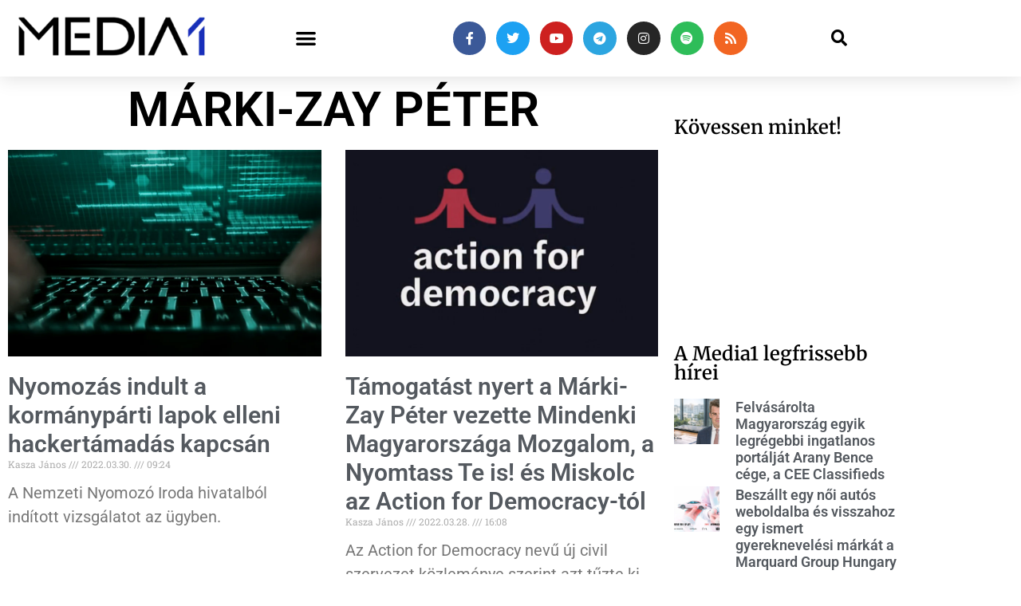

--- FILE ---
content_type: text/html; charset=UTF-8
request_url: https://media1.hu/cimke/marki-zay-peter/page/6/
body_size: 28009
content:
<!doctype html>
<html lang="hu">
<head>
	<meta charset="UTF-8">
	<meta name="viewport" content="width=device-width, initial-scale=1">
	<link rel="profile" href="https://gmpg.org/xfn/11">
	<meta name='robots' content='index, follow, max-image-preview:large, max-snippet:-1, max-video-preview:-1' />

	<!-- This site is optimized with the Yoast SEO plugin v26.8 - https://yoast.com/product/yoast-seo-wordpress/ -->
	<title>Márki-Zay Péter | Oldal 6 a 11-ből | Media1</title>
	<link rel="canonical" href="https://media1.hu/cimke/marki-zay-peter/page/6/" />
	<link rel="prev" href="https://media1.hu/cimke/marki-zay-peter/page/5/" />
	<link rel="next" href="https://media1.hu/cimke/marki-zay-peter/page/7/" />
	<meta property="og:locale" content="hu_HU" />
	<meta property="og:type" content="article" />
	<meta property="og:title" content="Márki-Zay Péter | Oldal 6 a 11-ből | Media1" />
	<meta property="og:url" content="https://media1.hu/cimke/marki-zay-peter/" />
	<meta property="og:site_name" content="Media1" />
	<meta property="og:image" content="https://media1.hu/wp-content/uploads/2019/01/media1_320x250.jpg" />
	<meta property="og:image:width" content="320" />
	<meta property="og:image:height" content="250" />
	<meta property="og:image:type" content="image/jpeg" />
	<meta name="twitter:card" content="summary_large_image" />
	<meta name="twitter:site" content="@media1hu" />
	<script type="application/ld+json" class="yoast-schema-graph">{"@context":"https://schema.org","@graph":[{"@type":"CollectionPage","@id":"https://media1.hu/cimke/marki-zay-peter/","url":"https://media1.hu/cimke/marki-zay-peter/page/6/","name":"Márki-Zay Péter | Oldal 6 a 11-ből | Media1","isPartOf":{"@id":"https://media1.hu/#website"},"primaryImageOfPage":{"@id":"https://media1.hu/cimke/marki-zay-peter/page/6/#primaryimage"},"image":{"@id":"https://media1.hu/cimke/marki-zay-peter/page/6/#primaryimage"},"thumbnailUrl":"https://media1.hu/wp-content/uploads/2022/03/hackertamadas_2203.jpg","breadcrumb":{"@id":"https://media1.hu/cimke/marki-zay-peter/page/6/#breadcrumb"},"inLanguage":"hu"},{"@type":"ImageObject","inLanguage":"hu","@id":"https://media1.hu/cimke/marki-zay-peter/page/6/#primaryimage","url":"https://media1.hu/wp-content/uploads/2022/03/hackertamadas_2203.jpg","contentUrl":"https://media1.hu/wp-content/uploads/2022/03/hackertamadas_2203.jpg","width":1024,"height":576,"caption":"Hackertámadás, kibertámadás, hackerek. Fotó: stock / Depositphotos.com"},{"@type":"BreadcrumbList","@id":"https://media1.hu/cimke/marki-zay-peter/page/6/#breadcrumb","itemListElement":[{"@type":"ListItem","position":1,"name":"Home","item":"https://media1.hu/"},{"@type":"ListItem","position":2,"name":"Márki-Zay Péter"}]},{"@type":"WebSite","@id":"https://media1.hu/#website","url":"https://media1.hu/","name":"Media1.hu","description":"Hírek a média világából | A Media1 egy hírportál, amely a médiaipar legfrissebb híreivel foglalkozik. A portál átfogóan tájékoztatja olvasóit az újságírás, a televíziózás, a rádiózás, az online média, a nyomtatott sajtó és az e-kereskedelem változásairól és fejleményeiről. A Media1 segítségével a látogatók naprakész információkat kaphatnak az iparágban zajló eseményekről, a releváns adatokról, statisztikákról és trendekről. A portál kiemelt figyelmet fordít a magyar és nemzetközi online média trendjeire, például az influenszer-marketingre és az új technológiákra is. A Media1 hiteles tájékoztatásra törekszik, mindezt könnyen és gyorsan elérhető formában kínálva a látogatóknak.","publisher":{"@id":"https://media1.hu/#organization"},"alternateName":"Media1","potentialAction":[{"@type":"SearchAction","target":{"@type":"EntryPoint","urlTemplate":"https://media1.hu/?s={search_term_string}"},"query-input":{"@type":"PropertyValueSpecification","valueRequired":true,"valueName":"search_term_string"}}],"inLanguage":"hu"},{"@type":"Organization","@id":"https://media1.hu/#organization","name":"Media1","alternateName":"Media1 Digitális Média Kft.","url":"https://media1.hu/","logo":{"@type":"ImageObject","inLanguage":"hu","@id":"https://media1.hu/#/schema/logo/image/","url":"https://media1.hu/wp-content/uploads/2019/01/media1_vegleges_attetszo-01-1.png","contentUrl":"https://media1.hu/wp-content/uploads/2019/01/media1_vegleges_attetszo-01-1.png","width":820,"height":312,"caption":"Media1"},"image":{"@id":"https://media1.hu/#/schema/logo/image/"},"sameAs":["https://www.facebook.com/media1hu/","https://x.com/media1hu","https://www.instagram.com/media1hu/","https://www.linkedin.com/company/media1-hu/","https://www.youtube.com/Media1hu","https://t.me/media1hu","https://open.spotify.com/show/0H6iiCXrRj3fCXDK3YxKgM"]}]}</script>
	<!-- / Yoast SEO plugin. -->


<link rel='dns-prefetch' href='//player.vimeo.com' />
<link rel='dns-prefetch' href='//stats.wp.com' />
<link rel="alternate" type="application/rss+xml" title="Media1 &raquo; hírcsatorna" href="https://media1.hu/feed/" />
<link rel="alternate" type="application/rss+xml" title="Media1 &raquo; Márki-Zay Péter címke hírcsatorna" href="https://media1.hu/cimke/marki-zay-peter/feed/" />
<style id='wp-img-auto-sizes-contain-inline-css'>
img:is([sizes=auto i],[sizes^="auto," i]){contain-intrinsic-size:3000px 1500px}
/*# sourceURL=wp-img-auto-sizes-contain-inline-css */
</style>
<style id='wp-emoji-styles-inline-css'>

	img.wp-smiley, img.emoji {
		display: inline !important;
		border: none !important;
		box-shadow: none !important;
		height: 1em !important;
		width: 1em !important;
		margin: 0 0.07em !important;
		vertical-align: -0.1em !important;
		background: none !important;
		padding: 0 !important;
	}
/*# sourceURL=wp-emoji-styles-inline-css */
</style>
<link rel='stylesheet' id='wp-block-library-css' href='https://media1.hu/wp-includes/css/dist/block-library/style.min.css?ver=6.9' media='all' />
<style id='global-styles-inline-css'>
:root{--wp--preset--aspect-ratio--square: 1;--wp--preset--aspect-ratio--4-3: 4/3;--wp--preset--aspect-ratio--3-4: 3/4;--wp--preset--aspect-ratio--3-2: 3/2;--wp--preset--aspect-ratio--2-3: 2/3;--wp--preset--aspect-ratio--16-9: 16/9;--wp--preset--aspect-ratio--9-16: 9/16;--wp--preset--color--black: #000000;--wp--preset--color--cyan-bluish-gray: #abb8c3;--wp--preset--color--white: #ffffff;--wp--preset--color--pale-pink: #f78da7;--wp--preset--color--vivid-red: #cf2e2e;--wp--preset--color--luminous-vivid-orange: #ff6900;--wp--preset--color--luminous-vivid-amber: #fcb900;--wp--preset--color--light-green-cyan: #7bdcb5;--wp--preset--color--vivid-green-cyan: #00d084;--wp--preset--color--pale-cyan-blue: #8ed1fc;--wp--preset--color--vivid-cyan-blue: #0693e3;--wp--preset--color--vivid-purple: #9b51e0;--wp--preset--gradient--vivid-cyan-blue-to-vivid-purple: linear-gradient(135deg,rgb(6,147,227) 0%,rgb(155,81,224) 100%);--wp--preset--gradient--light-green-cyan-to-vivid-green-cyan: linear-gradient(135deg,rgb(122,220,180) 0%,rgb(0,208,130) 100%);--wp--preset--gradient--luminous-vivid-amber-to-luminous-vivid-orange: linear-gradient(135deg,rgb(252,185,0) 0%,rgb(255,105,0) 100%);--wp--preset--gradient--luminous-vivid-orange-to-vivid-red: linear-gradient(135deg,rgb(255,105,0) 0%,rgb(207,46,46) 100%);--wp--preset--gradient--very-light-gray-to-cyan-bluish-gray: linear-gradient(135deg,rgb(238,238,238) 0%,rgb(169,184,195) 100%);--wp--preset--gradient--cool-to-warm-spectrum: linear-gradient(135deg,rgb(74,234,220) 0%,rgb(151,120,209) 20%,rgb(207,42,186) 40%,rgb(238,44,130) 60%,rgb(251,105,98) 80%,rgb(254,248,76) 100%);--wp--preset--gradient--blush-light-purple: linear-gradient(135deg,rgb(255,206,236) 0%,rgb(152,150,240) 100%);--wp--preset--gradient--blush-bordeaux: linear-gradient(135deg,rgb(254,205,165) 0%,rgb(254,45,45) 50%,rgb(107,0,62) 100%);--wp--preset--gradient--luminous-dusk: linear-gradient(135deg,rgb(255,203,112) 0%,rgb(199,81,192) 50%,rgb(65,88,208) 100%);--wp--preset--gradient--pale-ocean: linear-gradient(135deg,rgb(255,245,203) 0%,rgb(182,227,212) 50%,rgb(51,167,181) 100%);--wp--preset--gradient--electric-grass: linear-gradient(135deg,rgb(202,248,128) 0%,rgb(113,206,126) 100%);--wp--preset--gradient--midnight: linear-gradient(135deg,rgb(2,3,129) 0%,rgb(40,116,252) 100%);--wp--preset--font-size--small: 13px;--wp--preset--font-size--medium: 20px;--wp--preset--font-size--large: 36px;--wp--preset--font-size--x-large: 42px;--wp--preset--spacing--20: 0.44rem;--wp--preset--spacing--30: 0.67rem;--wp--preset--spacing--40: 1rem;--wp--preset--spacing--50: 1.5rem;--wp--preset--spacing--60: 2.25rem;--wp--preset--spacing--70: 3.38rem;--wp--preset--spacing--80: 5.06rem;--wp--preset--shadow--natural: 6px 6px 9px rgba(0, 0, 0, 0.2);--wp--preset--shadow--deep: 12px 12px 50px rgba(0, 0, 0, 0.4);--wp--preset--shadow--sharp: 6px 6px 0px rgba(0, 0, 0, 0.2);--wp--preset--shadow--outlined: 6px 6px 0px -3px rgb(255, 255, 255), 6px 6px rgb(0, 0, 0);--wp--preset--shadow--crisp: 6px 6px 0px rgb(0, 0, 0);}:root { --wp--style--global--content-size: 800px;--wp--style--global--wide-size: 1200px; }:where(body) { margin: 0; }.wp-site-blocks > .alignleft { float: left; margin-right: 2em; }.wp-site-blocks > .alignright { float: right; margin-left: 2em; }.wp-site-blocks > .aligncenter { justify-content: center; margin-left: auto; margin-right: auto; }:where(.wp-site-blocks) > * { margin-block-start: 24px; margin-block-end: 0; }:where(.wp-site-blocks) > :first-child { margin-block-start: 0; }:where(.wp-site-blocks) > :last-child { margin-block-end: 0; }:root { --wp--style--block-gap: 24px; }:root :where(.is-layout-flow) > :first-child{margin-block-start: 0;}:root :where(.is-layout-flow) > :last-child{margin-block-end: 0;}:root :where(.is-layout-flow) > *{margin-block-start: 24px;margin-block-end: 0;}:root :where(.is-layout-constrained) > :first-child{margin-block-start: 0;}:root :where(.is-layout-constrained) > :last-child{margin-block-end: 0;}:root :where(.is-layout-constrained) > *{margin-block-start: 24px;margin-block-end: 0;}:root :where(.is-layout-flex){gap: 24px;}:root :where(.is-layout-grid){gap: 24px;}.is-layout-flow > .alignleft{float: left;margin-inline-start: 0;margin-inline-end: 2em;}.is-layout-flow > .alignright{float: right;margin-inline-start: 2em;margin-inline-end: 0;}.is-layout-flow > .aligncenter{margin-left: auto !important;margin-right: auto !important;}.is-layout-constrained > .alignleft{float: left;margin-inline-start: 0;margin-inline-end: 2em;}.is-layout-constrained > .alignright{float: right;margin-inline-start: 2em;margin-inline-end: 0;}.is-layout-constrained > .aligncenter{margin-left: auto !important;margin-right: auto !important;}.is-layout-constrained > :where(:not(.alignleft):not(.alignright):not(.alignfull)){max-width: var(--wp--style--global--content-size);margin-left: auto !important;margin-right: auto !important;}.is-layout-constrained > .alignwide{max-width: var(--wp--style--global--wide-size);}body .is-layout-flex{display: flex;}.is-layout-flex{flex-wrap: wrap;align-items: center;}.is-layout-flex > :is(*, div){margin: 0;}body .is-layout-grid{display: grid;}.is-layout-grid > :is(*, div){margin: 0;}body{padding-top: 0px;padding-right: 0px;padding-bottom: 0px;padding-left: 0px;}a:where(:not(.wp-element-button)){text-decoration: underline;}:root :where(.wp-element-button, .wp-block-button__link){background-color: #32373c;border-width: 0;color: #fff;font-family: inherit;font-size: inherit;font-style: inherit;font-weight: inherit;letter-spacing: inherit;line-height: inherit;padding-top: calc(0.667em + 2px);padding-right: calc(1.333em + 2px);padding-bottom: calc(0.667em + 2px);padding-left: calc(1.333em + 2px);text-decoration: none;text-transform: inherit;}.has-black-color{color: var(--wp--preset--color--black) !important;}.has-cyan-bluish-gray-color{color: var(--wp--preset--color--cyan-bluish-gray) !important;}.has-white-color{color: var(--wp--preset--color--white) !important;}.has-pale-pink-color{color: var(--wp--preset--color--pale-pink) !important;}.has-vivid-red-color{color: var(--wp--preset--color--vivid-red) !important;}.has-luminous-vivid-orange-color{color: var(--wp--preset--color--luminous-vivid-orange) !important;}.has-luminous-vivid-amber-color{color: var(--wp--preset--color--luminous-vivid-amber) !important;}.has-light-green-cyan-color{color: var(--wp--preset--color--light-green-cyan) !important;}.has-vivid-green-cyan-color{color: var(--wp--preset--color--vivid-green-cyan) !important;}.has-pale-cyan-blue-color{color: var(--wp--preset--color--pale-cyan-blue) !important;}.has-vivid-cyan-blue-color{color: var(--wp--preset--color--vivid-cyan-blue) !important;}.has-vivid-purple-color{color: var(--wp--preset--color--vivid-purple) !important;}.has-black-background-color{background-color: var(--wp--preset--color--black) !important;}.has-cyan-bluish-gray-background-color{background-color: var(--wp--preset--color--cyan-bluish-gray) !important;}.has-white-background-color{background-color: var(--wp--preset--color--white) !important;}.has-pale-pink-background-color{background-color: var(--wp--preset--color--pale-pink) !important;}.has-vivid-red-background-color{background-color: var(--wp--preset--color--vivid-red) !important;}.has-luminous-vivid-orange-background-color{background-color: var(--wp--preset--color--luminous-vivid-orange) !important;}.has-luminous-vivid-amber-background-color{background-color: var(--wp--preset--color--luminous-vivid-amber) !important;}.has-light-green-cyan-background-color{background-color: var(--wp--preset--color--light-green-cyan) !important;}.has-vivid-green-cyan-background-color{background-color: var(--wp--preset--color--vivid-green-cyan) !important;}.has-pale-cyan-blue-background-color{background-color: var(--wp--preset--color--pale-cyan-blue) !important;}.has-vivid-cyan-blue-background-color{background-color: var(--wp--preset--color--vivid-cyan-blue) !important;}.has-vivid-purple-background-color{background-color: var(--wp--preset--color--vivid-purple) !important;}.has-black-border-color{border-color: var(--wp--preset--color--black) !important;}.has-cyan-bluish-gray-border-color{border-color: var(--wp--preset--color--cyan-bluish-gray) !important;}.has-white-border-color{border-color: var(--wp--preset--color--white) !important;}.has-pale-pink-border-color{border-color: var(--wp--preset--color--pale-pink) !important;}.has-vivid-red-border-color{border-color: var(--wp--preset--color--vivid-red) !important;}.has-luminous-vivid-orange-border-color{border-color: var(--wp--preset--color--luminous-vivid-orange) !important;}.has-luminous-vivid-amber-border-color{border-color: var(--wp--preset--color--luminous-vivid-amber) !important;}.has-light-green-cyan-border-color{border-color: var(--wp--preset--color--light-green-cyan) !important;}.has-vivid-green-cyan-border-color{border-color: var(--wp--preset--color--vivid-green-cyan) !important;}.has-pale-cyan-blue-border-color{border-color: var(--wp--preset--color--pale-cyan-blue) !important;}.has-vivid-cyan-blue-border-color{border-color: var(--wp--preset--color--vivid-cyan-blue) !important;}.has-vivid-purple-border-color{border-color: var(--wp--preset--color--vivid-purple) !important;}.has-vivid-cyan-blue-to-vivid-purple-gradient-background{background: var(--wp--preset--gradient--vivid-cyan-blue-to-vivid-purple) !important;}.has-light-green-cyan-to-vivid-green-cyan-gradient-background{background: var(--wp--preset--gradient--light-green-cyan-to-vivid-green-cyan) !important;}.has-luminous-vivid-amber-to-luminous-vivid-orange-gradient-background{background: var(--wp--preset--gradient--luminous-vivid-amber-to-luminous-vivid-orange) !important;}.has-luminous-vivid-orange-to-vivid-red-gradient-background{background: var(--wp--preset--gradient--luminous-vivid-orange-to-vivid-red) !important;}.has-very-light-gray-to-cyan-bluish-gray-gradient-background{background: var(--wp--preset--gradient--very-light-gray-to-cyan-bluish-gray) !important;}.has-cool-to-warm-spectrum-gradient-background{background: var(--wp--preset--gradient--cool-to-warm-spectrum) !important;}.has-blush-light-purple-gradient-background{background: var(--wp--preset--gradient--blush-light-purple) !important;}.has-blush-bordeaux-gradient-background{background: var(--wp--preset--gradient--blush-bordeaux) !important;}.has-luminous-dusk-gradient-background{background: var(--wp--preset--gradient--luminous-dusk) !important;}.has-pale-ocean-gradient-background{background: var(--wp--preset--gradient--pale-ocean) !important;}.has-electric-grass-gradient-background{background: var(--wp--preset--gradient--electric-grass) !important;}.has-midnight-gradient-background{background: var(--wp--preset--gradient--midnight) !important;}.has-small-font-size{font-size: var(--wp--preset--font-size--small) !important;}.has-medium-font-size{font-size: var(--wp--preset--font-size--medium) !important;}.has-large-font-size{font-size: var(--wp--preset--font-size--large) !important;}.has-x-large-font-size{font-size: var(--wp--preset--font-size--x-large) !important;}
:root :where(.wp-block-pullquote){font-size: 1.5em;line-height: 1.6;}
/*# sourceURL=global-styles-inline-css */
</style>
<link rel='stylesheet' id='dashicons-css' href='https://media1.hu/wp-includes/css/dashicons.min.css?ver=6.9' media='all' />
<link rel='stylesheet' id='everest-forms-general-css' href='https://media1.hu/wp-content/plugins/everest-forms/assets/css/everest-forms.css?ver=3.4.1' media='all' />
<link rel='stylesheet' id='jquery-intl-tel-input-css' href='https://media1.hu/wp-content/plugins/everest-forms/assets/css/intlTelInput.css?ver=3.4.1' media='all' />
<link rel='stylesheet' id='hello-elementor-css' href='https://media1.hu/wp-content/themes/hello-elementor/assets/css/reset.css?ver=3.4.5' media='all' />
<link rel='stylesheet' id='hello-elementor-theme-style-css' href='https://media1.hu/wp-content/themes/hello-elementor/assets/css/theme.css?ver=3.4.5' media='all' />
<link rel='stylesheet' id='hello-elementor-header-footer-css' href='https://media1.hu/wp-content/themes/hello-elementor/assets/css/header-footer.css?ver=3.4.5' media='all' />
<link rel='stylesheet' id='elementor-frontend-css' href='https://media1.hu/wp-content/plugins/elementor/assets/css/frontend.min.css?ver=3.34.2' media='all' />
<link rel='stylesheet' id='widget-image-css' href='https://media1.hu/wp-content/plugins/elementor/assets/css/widget-image.min.css?ver=3.34.2' media='all' />
<link rel='stylesheet' id='widget-nav-menu-css' href='https://media1.hu/wp-content/plugins/elementor-pro/assets/css/widget-nav-menu.min.css?ver=3.34.1' media='all' />
<link rel='stylesheet' id='widget-social-icons-css' href='https://media1.hu/wp-content/plugins/elementor/assets/css/widget-social-icons.min.css?ver=3.34.2' media='all' />
<link rel='stylesheet' id='e-apple-webkit-css' href='https://media1.hu/wp-content/plugins/elementor/assets/css/conditionals/apple-webkit.min.css?ver=3.34.2' media='all' />
<link rel='stylesheet' id='widget-search-form-css' href='https://media1.hu/wp-content/plugins/elementor-pro/assets/css/widget-search-form.min.css?ver=3.34.1' media='all' />
<link rel='stylesheet' id='elementor-icons-shared-0-css' href='https://media1.hu/wp-content/plugins/elementor/assets/lib/font-awesome/css/fontawesome.min.css?ver=5.15.3' media='all' />
<link rel='stylesheet' id='elementor-icons-fa-solid-css' href='https://media1.hu/wp-content/plugins/elementor/assets/lib/font-awesome/css/solid.min.css?ver=5.15.3' media='all' />
<link rel='stylesheet' id='e-sticky-css' href='https://media1.hu/wp-content/plugins/elementor-pro/assets/css/modules/sticky.min.css?ver=3.34.1' media='all' />
<link rel='stylesheet' id='e-motion-fx-css' href='https://media1.hu/wp-content/plugins/elementor-pro/assets/css/modules/motion-fx.min.css?ver=3.34.1' media='all' />
<link rel='stylesheet' id='widget-sitemap-css' href='https://media1.hu/wp-content/plugins/elementor-pro/assets/css/widget-sitemap.min.css?ver=3.34.1' media='all' />
<link rel='stylesheet' id='widget-icon-list-css' href='https://media1.hu/wp-content/plugins/elementor/assets/css/widget-icon-list.min.css?ver=3.34.2' media='all' />
<link rel='stylesheet' id='widget-heading-css' href='https://media1.hu/wp-content/plugins/elementor/assets/css/widget-heading.min.css?ver=3.34.2' media='all' />
<link rel='stylesheet' id='widget-posts-css' href='https://media1.hu/wp-content/plugins/elementor-pro/assets/css/widget-posts.min.css?ver=3.34.1' media='all' />
<link rel='stylesheet' id='widget-social-css' href='https://media1.hu/wp-content/plugins/elementor-pro/assets/css/widget-social.min.css?ver=3.34.1' media='all' />
<link rel='stylesheet' id='widget-form-css' href='https://media1.hu/wp-content/plugins/elementor-pro/assets/css/widget-form.min.css?ver=3.34.1' media='all' />
<link rel='stylesheet' id='e-popup-css' href='https://media1.hu/wp-content/plugins/elementor-pro/assets/css/conditionals/popup.min.css?ver=3.34.1' media='all' />
<link rel='stylesheet' id='elementor-icons-css' href='https://media1.hu/wp-content/plugins/elementor/assets/lib/eicons/css/elementor-icons.min.css?ver=5.46.0' media='all' />
<link rel='stylesheet' id='elementor-post-62359-css' href='https://media1.hu/wp-content/uploads/elementor/css/post-62359.css?ver=1768912671' media='all' />
<link rel='stylesheet' id='font-awesome-5-all-css' href='https://media1.hu/wp-content/plugins/elementor/assets/lib/font-awesome/css/all.min.css?ver=3.34.2' media='all' />
<link rel='stylesheet' id='font-awesome-4-shim-css' href='https://media1.hu/wp-content/plugins/elementor/assets/lib/font-awesome/css/v4-shims.min.css?ver=3.34.2' media='all' />
<link rel='stylesheet' id='elementor-post-773-css' href='https://media1.hu/wp-content/uploads/elementor/css/post-773.css?ver=1768912671' media='all' />
<link rel='stylesheet' id='elementor-post-770-css' href='https://media1.hu/wp-content/uploads/elementor/css/post-770.css?ver=1768912671' media='all' />
<link rel='stylesheet' id='elementor-post-1455-css' href='https://media1.hu/wp-content/uploads/elementor/css/post-1455.css?ver=1768912673' media='all' />
<link rel='stylesheet' id='elementor-post-142215-css' href='https://media1.hu/wp-content/uploads/elementor/css/post-142215.css?ver=1768912672' media='all' />
<link rel='stylesheet' id='elementor-gf-local-roboto-css' href='https://media1.hu/wp-content/uploads/elementor/google-fonts/css/roboto.css?ver=1742302451' media='all' />
<link rel='stylesheet' id='elementor-gf-local-robotoslab-css' href='https://media1.hu/wp-content/uploads/elementor/google-fonts/css/robotoslab.css?ver=1742302455' media='all' />
<link rel='stylesheet' id='elementor-gf-local-merriweather-css' href='https://media1.hu/wp-content/uploads/elementor/google-fonts/css/merriweather.css?ver=1742302461' media='all' />
<link rel='stylesheet' id='elementor-icons-fa-brands-css' href='https://media1.hu/wp-content/plugins/elementor/assets/lib/font-awesome/css/brands.min.css?ver=5.15.3' media='all' />
<script src="https://media1.hu/wp-includes/js/jquery/jquery.min.js?ver=3.7.1" id="jquery-core-js" type="1df777877ed0b17b7bf28c2e-text/javascript"></script>
<script src="https://media1.hu/wp-includes/js/jquery/jquery-migrate.min.js?ver=3.4.1" id="jquery-migrate-js" type="1df777877ed0b17b7bf28c2e-text/javascript"></script>
<script src="https://media1.hu/wp-content/plugins/fatchilli-google-tag-manager/js/fc/analytics-talk-content-tracking.min.js?ver=1.4.2" id="fcgtm4wp-scroll-tracking-js" type="1df777877ed0b17b7bf28c2e-text/javascript"></script>
<script src="https://media1.hu/wp-content/plugins/fatchilli-google-tag-manager/js/fc/purchase-tracking.min.js?ver=1.4.2" id="fcgtm4wp-purchase-tracking-js" type="1df777877ed0b17b7bf28c2e-text/javascript"></script>
<script src="https://media1.hu/wp-content/plugins/fatchilli-google-tag-manager/js/fc/fcgtm4wp-user-interaction.min.js?ver=1.4.2" id="fcgtm4wp-user-interaction-js" type="1df777877ed0b17b7bf28c2e-text/javascript"></script>
<script src="https://media1.hu/wp-content/plugins/elementor/assets/lib/font-awesome/js/v4-shims.min.js?ver=3.34.2" id="font-awesome-4-shim-js" type="1df777877ed0b17b7bf28c2e-text/javascript"></script>
<link rel="https://api.w.org/" href="https://media1.hu/wp-json/" /><link rel="alternate" title="JSON" type="application/json" href="https://media1.hu/wp-json/wp/v2/tags/5969" /><link rel="EditURI" type="application/rsd+xml" title="RSD" href="https://media1.hu/xmlrpc.php?rsd" />
<meta name="generator" content="WordPress 6.9" />
<meta name="generator" content="Everest Forms 3.4.1" />
  <script src="https://cdn.onesignal.com/sdks/web/v16/OneSignalSDK.page.js" defer type="1df777877ed0b17b7bf28c2e-text/javascript"></script>
  <script type="1df777877ed0b17b7bf28c2e-text/javascript">
          window.OneSignalDeferred = window.OneSignalDeferred || [];
          OneSignalDeferred.push(async function(OneSignal) {
            await OneSignal.init({
              appId: "0df668d6-3ed9-4b2c-845e-e9881b6fae09",
              serviceWorkerOverrideForTypical: true,
              path: "https://media1.hu/wp-content/plugins/onesignal-free-web-push-notifications/sdk_files/",
              serviceWorkerParam: { scope: "/wp-content/plugins/onesignal-free-web-push-notifications/sdk_files/push/onesignal/" },
              serviceWorkerPath: "OneSignalSDKWorker.js",
            });
          });

          // Unregister the legacy OneSignal service worker to prevent scope conflicts
          if (navigator.serviceWorker) {
            navigator.serviceWorker.getRegistrations().then((registrations) => {
              // Iterate through all registered service workers
              registrations.forEach((registration) => {
                // Check the script URL to identify the specific service worker
                if (registration.active && registration.active.scriptURL.includes('OneSignalSDKWorker.js.php')) {
                  // Unregister the service worker
                  registration.unregister().then((success) => {
                    if (success) {
                      console.log('OneSignalSW: Successfully unregistered:', registration.active.scriptURL);
                    } else {
                      console.log('OneSignalSW: Failed to unregister:', registration.active.scriptURL);
                    }
                  });
                }
              });
            }).catch((error) => {
              console.error('Error fetching service worker registrations:', error);
            });
        }
        </script>
	<style>img#wpstats{display:none}</style>
		
<!-- Begin FCGTM Top -->
<script class="fatchili-reporting" data-cfasync="false" data-pagespeed-no-defer>
	var fcgtm4wp_datalayer_name = "dataLayer";
    var dataLayer = dataLayer || [];

	const fcgtm4wp_scrollerscript_debugmode           = false;
	const fcgtm4wp_scrollerscript_callbacktime        = 100;
	const fcgtm4wp_scrollerscript_readerlocation      = 10;
	const fcgtm4wp_scrollerscript_readerlocation_unit = "%";
	const fcgtm4wp_scrollerscript_contentelementid    = "";
	const fcgtm4wp_scrollerscript_scannertime         = 10;

	const fcgtm4wp_purchasescript_form_classes            = "";
	const fcgtm4wp_purchasescript_action_button_selectors = "div.elementor-element-84145a3>div>div>a , div.elementor-element-2a5a983>div>div>a";
	const fcgtm4wp_ui_newsletter_form_hook_selectors            = "div.elediv.elementor-form-fields-wrapper mentor-form-fields-wrapper";
    const fcgtm4wp_ui_newsletter_submit_hook_selectors             = "button.elementor-button";
    const fcgtm4wp_ui_newsletter_email_hook_selectors             = "input#form-field-email";
        
        
	var dataLayer_content = {"event":"page_view","page":{"page_id":91560,"page_language":"hu"},"visitorDoNotTrack":0};
    
    if (typeof dataLayer === typeof undefined) { console.error("dataLayer variable is undefined. Please check some JS loading behavior that may cause async loading initial loading script code execution.");}
	dataLayer.push( dataLayer_content );
    
    
    
(function(w,d,s,l,i){w[l]=w[l]||[];w[l].push({'gtm.start':
new Date().getTime(),event:'gtm.js'});var f=d.getElementsByTagName(s)[0],
j=d.createElement(s),dl=l!='dataLayer'?'&amp;l='+l:'';j.async=true;j.src=
'//www.googletagmanager.com/gtm.'+'js?id='+i+dl;f.parentNode.insertBefore(j,f);
})(window,document,'script','dataLayer','GTM-NDVCJC3');

</script>
<!-- End FCGTM Top -->
<!-- Ezt a kódót a  Analytify tette közzé (8.0.1) https://analytify.io/ !-->
						<script async src="https://www.googletagmanager.com/gtag/js?id=G-R4J756WVL3" type="1df777877ed0b17b7bf28c2e-text/javascript"></script>
			<script type="1df777877ed0b17b7bf28c2e-text/javascript">
			window.dataLayer = window.dataLayer || [];
			function gtag(){dataLayer.push(arguments);}
			gtag('js', new Date());

			const configuration = {"anonymize_ip":"false","forceSSL":"false","allow_display_features":"false","debug_mode":true};
			const gaID = 'G-R4J756WVL3';

			
			gtag('config', gaID, configuration);

			
			</script>

			<!-- Ezt a kódót a  Analytify tette közzé (8.0.1)!--><meta name="generator" content="Elementor 3.34.2; features: additional_custom_breakpoints; settings: css_print_method-external, google_font-enabled, font_display-auto">
<meta property="fb:app_id" content="1010978005764110" />
<!-- Meta Pixel Code -->
<script type="1df777877ed0b17b7bf28c2e-text/javascript">
!function(f,b,e,v,n,t,s){if(f.fbq)return;n=f.fbq=function(){n.callMethod?
n.callMethod.apply(n,arguments):n.queue.push(arguments)};if(!f._fbq)f._fbq=n;
n.push=n;n.loaded=!0;n.version='2.0';n.queue=[];t=b.createElement(e);t.async=!0;
t.src=v;s=b.getElementsByTagName(e)[0];s.parentNode.insertBefore(t,s)}(window,
document,'script','https://connect.facebook.net/en_US/fbevents.js');
</script>
<!-- End Meta Pixel Code -->
<script type="1df777877ed0b17b7bf28c2e-text/javascript">var url = window.location.origin + '?ob=open-bridge';
            fbq('set', 'openbridge', '708375183152800', url);
fbq('init', '708375183152800', {}, {
    "agent": "wordpress-6.9-4.1.5"
})</script><script type="1df777877ed0b17b7bf28c2e-text/javascript">
    fbq('track', 'PageView', []);
  </script>			<style>
				.e-con.e-parent:nth-of-type(n+4):not(.e-lazyloaded):not(.e-no-lazyload),
				.e-con.e-parent:nth-of-type(n+4):not(.e-lazyloaded):not(.e-no-lazyload) * {
					background-image: none !important;
				}
				@media screen and (max-height: 1024px) {
					.e-con.e-parent:nth-of-type(n+3):not(.e-lazyloaded):not(.e-no-lazyload),
					.e-con.e-parent:nth-of-type(n+3):not(.e-lazyloaded):not(.e-no-lazyload) * {
						background-image: none !important;
					}
				}
				@media screen and (max-height: 640px) {
					.e-con.e-parent:nth-of-type(n+2):not(.e-lazyloaded):not(.e-no-lazyload),
					.e-con.e-parent:nth-of-type(n+2):not(.e-lazyloaded):not(.e-no-lazyload) * {
						background-image: none !important;
					}
				}
			</style>
			        <script type="application/bannerData" id="adData">
        {
          "url": "/cimke/marki-zay-peter/page/6/",
          "uid": "91560",
          "pageType": "category",
          "keywords": ["888","888.hu","anonymous","btk","b\u00fcntet\u0151t\u00f6rv\u00e9nyk\u00f6nyv","felt\u00f6r\u00e9s","hacker","hackert\u00e1mad\u00e1s","KESMA","K\u00e9szenl\u00e9ti Rend\u0151rs\u00e9g Nemzeti Nyomoz\u00f3 Iroda","kibert\u00e1mad\u00e1s","K\u00f6z\u00e9p-eur\u00f3pai Sajt\u00f3 \u00e9s M\u00e9dia Alap\u00edtv\u00e1ny","Magyar Nemzet","magyar nemzet online","Mandiner","M\u00e1rki-Zay P\u00e9ter","Mediaworks","Nemzeti Nyomoz\u00f3 Iroda","Nemzeti Sport","nemzeti sport online","nyomoz\u00e1s","rend\u0151rs\u00e9g","t\u00e1mad\u00e1s","T\u00e9nyi Istv\u00e1n","vizsg\u00e1lat"],
          "category": "Online média",
          "adult": 0,
          "gSens": 0,
          "noads": 0        }
        </script>
<script type="1df777877ed0b17b7bf28c2e-application/javascript">
    var debugVersion=Date.now();const admeLocalQueryString=window.location.search,admeLocalUrlParams=new URLSearchParams(admeLocalQueryString),admeLocalDebug=admeLocalUrlParams.has("admeDebug"),admeUrl="https://link.adaptivemedia.hu/adme/extra/adme",admeLink=admeLocalDebug?admeUrl+".js?v="+debugVersion:admeUrl+".min.js",admeElement=document.createElement("script");admeElement.src=admeLink,document.head.appendChild(admeElement),admeElement.onload=()=>{console.log("adme.js loaded")},admeElement.onerror=()=>{console.log("adme.js cannot be loaded")};
</script>

	<link rel="icon" href="https://media1.hu/wp-content/uploads/2020/01/cropped-wordpress_icon512x512-01-1-32x32.png" sizes="32x32" />
<link rel="icon" href="https://media1.hu/wp-content/uploads/2020/01/cropped-wordpress_icon512x512-01-1-192x192.png" sizes="192x192" />
<link rel="apple-touch-icon" href="https://media1.hu/wp-content/uploads/2020/01/cropped-wordpress_icon512x512-01-1-180x180.png" />
<meta name="msapplication-TileImage" content="https://media1.hu/wp-content/uploads/2020/01/cropped-wordpress_icon512x512-01-1-270x270.png" />
		<style id="wp-custom-css">
			.grecaptcha-badge { visibility: hidden; }


div#media1_cikk_300x600_1::after {
    content: "Hirdet\00E9s";
    color: #999999;
    font-size: 10px;
    text-align: center;
    display: block;
    padding: 0;
    line-height: 14px;
} 


div#media1_nyito_300x600_1::after {
    content: "Hirdet\00E9s";
    color: #999999;
    font-size: 10px;
    text-align: center;
    display: block;
    padding: 0;
    line-height: 14px;
} 

div#media1_nyito_300x600_2::after {
    content: "Hirdet\00E9s";
    color: #999999;
    font-size: 10px;
    text-align: center;
    display: block;
    padding: 0;
    line-height: 14px;
} 


div#media1_nyito_970x250_1::after {
	  content: "Hirdet\00E9s";
    color: #999999;
    font-size: 10px;
    text-align: center;
    display: block;
    padding: 0;
    line-height: 14px;
} 

div#media1_nyito_970x250_2::after {
    content: "Hirdet\00E9s";
    color: #999999;
    font-size: 10px;
    text-align: center;
    display: block;
    padding: 0;
    line-height: 14px;
} 

div#media1_cikk_300x600_1::after {
    content: "Hirdet\00E9s";
    color: #999999;
    font-size: 10px;
    text-align: center;
    display: block;
    padding: 0;
    line-height: 14px;
} 

div#media1_cikk_300x600_2::after {
    content: "Hirdet\00E9s";
    color: #999999;
    font-size: 10px;
    text-align: center;
    display: block;
    padding: 0;
    line-height: 14px;
} 


div#media1_cikk_640x360_1::after {
    content: "Hirdet\00E9s";
    color: #999999;
    font-size: 10px;
    text-align: center;
    display: block;
    padding: 0;
    line-height: 14px;
} 

div#media1_cikk_640x360_2::after {
    content: "Hirdet\00E9s";
    color: #999999;
    font-size: 10px;
    text-align: center;
    display: block;
    padding: 0;
    line-height: 14px;
} 

div#media1_cikk_640x360_3::after {
    content: "Hirdet\00E9s";
    color: #999999;
    font-size: 10px;
    text-align: center;
    display: block;
    padding: 0;
    line-height: 14px;
} 

div#media1_cikk_640x360_4::after {
    content: "Hirdet\00E9s";
    color: #999999;
    font-size: 10px;
    text-align: center;
    display: block;
    padding: 0;
    line-height: 14px;
} 

div#media1_cikk_970x250::after {
    content: "Hirdet\00E9s";
    color: #999999;
    font-size: 10px;
    text-align: center;
    display: block;
    padding: 0;
    line-height: 14px;
} 

div#media1_atmedia::after {
    content: "Hirdet\00E9s";
    color: #999999;
    font-size: 10px;
    text-align: center;
    display: block;
    padding: 0;
    line-height: 14px;
} 


blockquote {
  	color: #428bca;
	  border: none;
		outline: none;
  	background: #f9f9f9;
  	border-left: 10px solid #ccc;
  	margin: 1.5em 10px;
  	padding: 0.5em 10px;
}
blockquote p {
  	display: inline;
}

.wp-caption {
	border: 0 !important;
}

figure {
	margin: 0 auto !important;
}

figure .caption {
	font-size: 16px !important;
}

.font-headlines {
	margin: 35px 0 10px 0;
}

.elementor-cta__content .font-headlines {
	margin: 0 0 15px 0 !important;
}

@media (min-width: 1065px) {
.elementor-widget-theme-post-title .elementor-widget-container {
    margin: -80px -0px 0px -42px !important;
}

h1.elementor-heading-title.elementor-size-large.font-headlines {
    padding-left: 20px !important;
    line-height: 30px !important;
    padding: 14px;
}
}

@media (max-width: 768px) {
 
	.elementor-773 .elementor-element.elementor-element-4607d2b {
	width: 0;
}

.elementor-menu-toggle {
    position: relative;
    left: 38px;
}
}

@media (max-width: 768px) and (orientation : landscape) {
form.elementor-search-form {
    position: relative;
    top: -20px;
}	
}

@media (max-width: 768px ) and (orientation:portrait) {
	
}

@media (max-width: 450px ) and (orientation:portrait) {
	
}

@media (max-width: 386px ) and (orientation:portrait) {
	.ctcc-left-side {
			padding-bottom: 28px;
	}
	.ctcc-right-side {
		  position: absolute;
      bottom: -10px;
	}
.wp-caption-text { margin: 0 0 1.5em; }
	
	
		</style>
		<meta http-equiv="refresh" content="6600">
<meta property="fb:pages" content="371615570344221" />

<!-- for G. Discover -->
<meta name="robots" content="max-image-preview:large">


<!-- InMobi Choice. Consent Manager Tag v3.0 (for TCF 2.2) -->
<script type="1df777877ed0b17b7bf28c2e-text/javascript" async=true>
(function() {
  var host = 'media1.hu';
  var element = document.createElement('script');
  var firstScript = document.getElementsByTagName('script')[0];
  var url = 'https://cmp.inmobi.com'
    .concat('/choice/', '2CFJPrqDGZcGN', '/', host, '/choice.js?tag_version=V3');
  var uspTries = 0;
  var uspTriesLimit = 3;
  element.async = true;
  element.type = 'text/javascript';
  element.src = url;

  firstScript.parentNode.insertBefore(element, firstScript);

  function makeStub() {
    var TCF_LOCATOR_NAME = '__tcfapiLocator';
    var queue = [];
    var win = window;
    var cmpFrame;

    function addFrame() {
      var doc = win.document;
      var otherCMP = !!(win.frames[TCF_LOCATOR_NAME]);

      if (!otherCMP) {
        if (doc.body) {
          var iframe = doc.createElement('iframe');

          iframe.style.cssText = 'display:none';
          iframe.name = TCF_LOCATOR_NAME;
          doc.body.appendChild(iframe);
        } else {
          setTimeout(addFrame, 5);
        }
      }
      return !otherCMP;
    }

    function tcfAPIHandler() {
      var gdprApplies;
      var args = arguments;

      if (!args.length) {
        return queue;
      } else if (args[0] === 'setGdprApplies') {
        if (
          args.length > 3 &&
          args[2] === 2 &&
          typeof args[3] === 'boolean'
        ) {
          gdprApplies = args[3];
          if (typeof args[2] === 'function') {
            args[2]('set', true);
          }
        }
      } else if (args[0] === 'ping') {
        var retr = {
          gdprApplies: gdprApplies,
          cmpLoaded: false,
          cmpStatus: 'stub'
        };

        if (typeof args[2] === 'function') {
          args[2](retr);
        }
      } else {
        if(args[0] === 'init' && typeof args[3] === 'object') {
          args[3] = Object.assign(args[3], { tag_version: 'V3' });
        }
        queue.push(args);
      }
    }

    function postMessageEventHandler(event) {
      var msgIsString = typeof event.data === 'string';
      var json = {};

      try {
        if (msgIsString) {
          json = JSON.parse(event.data);
        } else {
          json = event.data;
        }
      } catch (ignore) {}

      var payload = json.__tcfapiCall;

      if (payload) {
        window.__tcfapi(
          payload.command,
          payload.version,
          function(retValue, success) {
            var returnMsg = {
              __tcfapiReturn: {
                returnValue: retValue,
                success: success,
                callId: payload.callId
              }
            };
            if (msgIsString) {
              returnMsg = JSON.stringify(returnMsg);
            }
            if (event && event.source && event.source.postMessage) {
              event.source.postMessage(returnMsg, '*');
            }
          },
          payload.parameter
        );
      }
    }

    while (win) {
      try {
        if (win.frames[TCF_LOCATOR_NAME]) {
          cmpFrame = win;
          break;
        }
      } catch (ignore) {}

      if (win === window.top) {
        break;
      }
      win = win.parent;
    }
    if (!cmpFrame) {
      addFrame();
      win.__tcfapi = tcfAPIHandler;
      win.addEventListener('message', postMessageEventHandler, false);
    }
  };

  makeStub();

  function makeGppStub() {
    const CMP_ID = 10;
    const SUPPORTED_APIS = [
      '2:tcfeuv2',
      '6:uspv1',
      '7:usnatv1',
      '8:usca',
      '9:usvav1',
      '10:uscov1',
      '11:usutv1',
      '12:usctv1'
    ];

    window.__gpp_addFrame = function (n) {
      if (!window.frames[n]) {
        if (document.body) {
          var i = document.createElement("iframe");
          i.style.cssText = "display:none";
          i.name = n;
          document.body.appendChild(i);
        } else {
          window.setTimeout(window.__gpp_addFrame, 10, n);
        }
      }
    };
    window.__gpp_stub = function () {
      var b = arguments;
      __gpp.queue = __gpp.queue || [];
      __gpp.events = __gpp.events || [];

      if (!b.length || (b.length == 1 && b[0] == "queue")) {
        return __gpp.queue;
      }

      if (b.length == 1 && b[0] == "events") {
        return __gpp.events;
      }

      var cmd = b[0];
      var clb = b.length > 1 ? b[1] : null;
      var par = b.length > 2 ? b[2] : null;
      if (cmd === "ping") {
        clb(
          {
            gppVersion: "1.1", // must be â€œVersion.Subversionâ€, current: â€œ1.1â€
            cmpStatus: "stub", // possible values: stub, loading, loaded, error
            cmpDisplayStatus: "hidden", // possible values: hidden, visible, disabled
            signalStatus: "not ready", // possible values: not ready, ready
            supportedAPIs: SUPPORTED_APIS, // list of supported APIs
            cmpId: CMP_ID, // IAB assigned CMP ID, may be 0 during stub/loading
            sectionList: [],
            applicableSections: [-1],
            gppString: "",
            parsedSections: {},
          },
          true
        );
      } else if (cmd === "addEventListener") {
        if (!("lastId" in __gpp)) {
          __gpp.lastId = 0;
        }
        __gpp.lastId++;
        var lnr = __gpp.lastId;
        __gpp.events.push({
          id: lnr,
          callback: clb,
          parameter: par,
        });
        clb(
          {
            eventName: "listenerRegistered",
            listenerId: lnr, // Registered ID of the listener
            data: true, // positive signal
            pingData: {
              gppVersion: "1.1", // must be â€œVersion.Subversionâ€, current: â€œ1.1â€
              cmpStatus: "stub", // possible values: stub, loading, loaded, error
              cmpDisplayStatus: "hidden", // possible values: hidden, visible, disabled
              signalStatus: "not ready", // possible values: not ready, ready
              supportedAPIs: SUPPORTED_APIS, // list of supported APIs
              cmpId: CMP_ID, // list of supported APIs
              sectionList: [],
              applicableSections: [-1],
              gppString: "",
              parsedSections: {},
            },
          },
          true
        );
      } else if (cmd === "removeEventListener") {
        var success = false;
        for (var i = 0; i < __gpp.events.length; i++) {
          if (__gpp.events[i].id == par) {
            __gpp.events.splice(i, 1);
            success = true;
            break;
          }
        }
        clb(
          {
            eventName: "listenerRemoved",
            listenerId: par, // Registered ID of the listener
            data: success, // status info
            pingData: {
              gppVersion: "1.1", // must be â€œVersion.Subversionâ€, current: â€œ1.1â€
              cmpStatus: "stub", // possible values: stub, loading, loaded, error
              cmpDisplayStatus: "hidden", // possible values: hidden, visible, disabled
              signalStatus: "not ready", // possible values: not ready, ready
              supportedAPIs: SUPPORTED_APIS, // list of supported APIs
              cmpId: CMP_ID, // CMP ID
              sectionList: [],
              applicableSections: [-1],
              gppString: "",
              parsedSections: {},
            },
          },
          true
        );
      } else if (cmd === "hasSection") {
        clb(false, true);
      } else if (cmd === "getSection" || cmd === "getField") {
        clb(null, true);
      }
      //queue all other commands
      else {
        __gpp.queue.push([].slice.apply(b));
      }
    };
    window.__gpp_msghandler = function (event) {
      var msgIsString = typeof event.data === "string";
      try {
        var json = msgIsString ? JSON.parse(event.data) : event.data;
      } catch (e) {
        var json = null;
      }
      if (typeof json === "object" && json !== null && "__gppCall" in json) {
        var i = json.__gppCall;
        window.__gpp(
          i.command,
          function (retValue, success) {
            var returnMsg = {
              __gppReturn: {
                returnValue: retValue,
                success: success,
                callId: i.callId,
              },
            };
            event.source.postMessage(msgIsString ? JSON.stringify(returnMsg) : returnMsg, "*");
          },
          "parameter" in i ? i.parameter : null,
          "version" in i ? i.version : "1.1"
        );
      }
    };
    if (!("__gpp" in window) || typeof window.__gpp !== "function") {
      window.__gpp = window.__gpp_stub;
      window.addEventListener("message", window.__gpp_msghandler, false);
      window.__gpp_addFrame("__gppLocator");
    }
  };

  makeGppStub();

  var uspStubFunction = function() {
    var arg = arguments;
    if (typeof window.__uspapi !== uspStubFunction) {
      setTimeout(function() {
        if (typeof window.__uspapi !== 'undefined') {
          window.__uspapi.apply(window.__uspapi, arg);
        }
      }, 500);
    }
  };

  var checkIfUspIsReady = function() {
    uspTries++;
    if (window.__uspapi === uspStubFunction && uspTries < uspTriesLimit) {
      console.warn('USP is not accessible');
    } else {
      clearInterval(uspInterval);
    }
  };

  if (typeof window.__uspapi === 'undefined') {
    window.__uspapi = uspStubFunction;
    var uspInterval = setInterval(checkIfUspIsReady, 6000);
  }
})();
</script>
<!-- End InMobi Choice. Consent Manager Tag v3.0 (for TCF 2.2) -->




  <!-- adData + Adme 2023-12-15 -->
  
  <!-- adData + Adme2023-12-15 END -->
  
 




</head>
<body class="archive paged tag tag-marki-zay-peter tag-5969 wp-custom-logo wp-embed-responsive paged-6 tag-paged-6 wp-theme-hello-elementor everest-forms-no-js hello-elementor-default elementor-page-1455 elementor-default elementor-template-full-width elementor-kit-62359">


<!-- FC GTM Container placement set to automatic -->
<!-- FC Google Tag Manager (noscript) -->
				<noscript class="fatchili-reporting"><iframe src="https://www.googletagmanager.com/ns.html?id=GTM-NDVCJC3" height="0" width="0" style="display:none;visibility:hidden" aria-hidden="true"></iframe></noscript>
<!-- End Google Tag Manager (noscript) -->
<!-- Meta Pixel Code -->
<noscript>
<img height="1" width="1" style="display:none" alt="fbpx"
src="https://www.facebook.com/tr?id=708375183152800&ev=PageView&noscript=1" />
</noscript>
<!-- End Meta Pixel Code -->

<a class="skip-link screen-reader-text" href="#content">Ugrás a tartalomhoz</a>

		<header data-elementor-type="header" data-elementor-id="773" class="elementor elementor-773 elementor-location-header" data-elementor-post-type="elementor_library">
					<header class="elementor-section elementor-top-section elementor-element elementor-element-397c6742 elementor-section-content-middle elementor-section-boxed elementor-section-height-default elementor-section-height-default" data-id="397c6742" data-element_type="section" data-settings="{&quot;background_background&quot;:&quot;classic&quot;,&quot;sticky&quot;:&quot;top&quot;,&quot;motion_fx_motion_fx_scrolling&quot;:&quot;yes&quot;,&quot;motion_fx_devices&quot;:[&quot;desktop&quot;,&quot;tablet&quot;,&quot;mobile&quot;],&quot;sticky_on&quot;:[&quot;desktop&quot;,&quot;tablet&quot;,&quot;mobile&quot;],&quot;sticky_offset&quot;:0,&quot;sticky_effects_offset&quot;:0,&quot;sticky_anchor_link_offset&quot;:0}">
						<div class="elementor-container elementor-column-gap-default">
					<div class="elementor-column elementor-col-25 elementor-top-column elementor-element elementor-element-7334dfe0" data-id="7334dfe0" data-element_type="column">
			<div class="elementor-widget-wrap elementor-element-populated">
						<div class="elementor-element elementor-element-d31eeab elementor-widget elementor-widget-theme-site-logo elementor-widget-image" data-id="d31eeab" data-element_type="widget" data-widget_type="theme-site-logo.default">
				<div class="elementor-widget-container">
											<a href="https://media1.hu">
			<img width="350" height="100" src="https://media1.hu/wp-content/uploads/2020/08/cropped-logo_media1_attetszo-01-e1598556497816.png" class="attachment-full size-full wp-image-41637" alt="" />				</a>
											</div>
				</div>
					</div>
		</div>
				<div class="elementor-column elementor-col-25 elementor-top-column elementor-element elementor-element-594a3298" data-id="594a3298" data-element_type="column">
			<div class="elementor-widget-wrap elementor-element-populated">
						<div class="elementor-element elementor-element-4607d2b elementor-nav-menu--stretch elementor-nav-menu__text-align-center elementor-widget-tablet__width-initial elementor-nav-menu--toggle elementor-nav-menu--burger elementor-widget elementor-widget-nav-menu" data-id="4607d2b" data-element_type="widget" data-settings="{&quot;full_width&quot;:&quot;stretch&quot;,&quot;layout&quot;:&quot;dropdown&quot;,&quot;submenu_icon&quot;:{&quot;value&quot;:&quot;&lt;i class=\&quot;fas fa-caret-down\&quot; aria-hidden=\&quot;true\&quot;&gt;&lt;\/i&gt;&quot;,&quot;library&quot;:&quot;fa-solid&quot;},&quot;toggle&quot;:&quot;burger&quot;}" data-widget_type="nav-menu.default">
				<div class="elementor-widget-container">
							<div class="elementor-menu-toggle" role="button" tabindex="0" aria-label="Menü kapcsoló" aria-expanded="false">
			<i aria-hidden="true" role="presentation" class="elementor-menu-toggle__icon--open eicon-menu-bar"></i><i aria-hidden="true" role="presentation" class="elementor-menu-toggle__icon--close eicon-close"></i>		</div>
					<nav class="elementor-nav-menu--dropdown elementor-nav-menu__container" aria-hidden="true">
				<ul id="menu-2-4607d2b" class="elementor-nav-menu"><li class="menu-item menu-item-type-custom menu-item-object-custom menu-item-home menu-item-318"><a href="//media1.hu" class="elementor-item" tabindex="-1">Nyitóoldal</a></li>
<li class="menu-item menu-item-type-taxonomy menu-item-object-category menu-item-317"><a href="https://media1.hu/tv/" class="elementor-item" tabindex="-1">TV</a></li>
<li class="menu-item menu-item-type-taxonomy menu-item-object-category menu-item-316"><a href="https://media1.hu/radio/" class="elementor-item" tabindex="-1">Rádió</a></li>
<li class="menu-item menu-item-type-taxonomy menu-item-object-category menu-item-314"><a href="https://media1.hu/online/" class="elementor-item" tabindex="-1">Online média</a></li>
<li class="menu-item menu-item-type-taxonomy menu-item-object-category menu-item-405"><a href="https://media1.hu/print/" class="elementor-item" tabindex="-1">Sajtó</a></li>
<li class="menu-item menu-item-type-taxonomy menu-item-object-category menu-item-311"><a href="https://media1.hu/karrier/" class="elementor-item" tabindex="-1">Karrier</a></li>
<li class="menu-item menu-item-type-post_type menu-item-object-page menu-item-46579"><a href="https://media1.hu/hirlevel/" class="elementor-item" tabindex="-1">Feliratkozás a Media1 Hírlevélre</a></li>
<li class="menu-item menu-item-type-taxonomy menu-item-object-category menu-item-42320"><a href="https://media1.hu/e-kereskedelem/" class="elementor-item" tabindex="-1">E-kereskedelem</a></li>
<li class="menu-item menu-item-type-taxonomy menu-item-object-category menu-item-313"><a href="https://media1.hu/mobil/" class="elementor-item" tabindex="-1">Mobil</a></li>
<li class="menu-item menu-item-type-taxonomy menu-item-object-category menu-item-404"><a href="https://media1.hu/marka/" class="elementor-item" tabindex="-1">Márka</a></li>
<li class="menu-item menu-item-type-taxonomy menu-item-object-category menu-item-6301"><a href="https://media1.hu/velemeny/" class="elementor-item" tabindex="-1">Vélemény</a></li>
<li class="menu-item menu-item-type-post_type menu-item-object-page menu-item-1718"><a href="https://media1.hu/rolunk/" class="elementor-item" tabindex="-1">Rólunk</a></li>
<li class="menu-item menu-item-type-post_type menu-item-object-page menu-item-1717"><a href="https://media1.hu/tamogatas/" class="elementor-item" tabindex="-1">Támogatás</a></li>
<li class="menu-item menu-item-type-post_type menu-item-object-page menu-item-1101"><a href="https://media1.hu/impresszum/" class="elementor-item" tabindex="-1">Impresszum &#038; Kapcsolat</a></li>
<li class="menu-item menu-item-type-custom menu-item-object-custom menu-item-2698"><a href="https://www.vipcast.hu" class="elementor-item" tabindex="-1">Media1 rádióműsor &#038; podcast</a></li>
<li class="menu-item menu-item-type-post_type menu-item-object-page menu-item-8843"><a href="https://media1.hu/mediaajanlat/" class="elementor-item" tabindex="-1">Médiaajánlat</a></li>
<li class="menu-item menu-item-type-post_type menu-item-object-page menu-item-17809"><a href="https://media1.hu/about_us_media1_english/" class="elementor-item" tabindex="-1">About Media1</a></li>
</ul>			</nav>
						</div>
				</div>
					</div>
		</div>
				<div class="elementor-column elementor-col-25 elementor-top-column elementor-element elementor-element-69cf941a" data-id="69cf941a" data-element_type="column">
			<div class="elementor-widget-wrap elementor-element-populated">
						<div class="elementor-element elementor-element-02aa289 elementor-shape-circle e-grid-align-tablet-right e-grid-align-mobile-center elementor-hidden-mobile elementor-grid-0 e-grid-align-center elementor-widget elementor-widget-social-icons" data-id="02aa289" data-element_type="widget" data-widget_type="social-icons.default">
				<div class="elementor-widget-container">
							<div class="elementor-social-icons-wrapper elementor-grid" role="list">
							<span class="elementor-grid-item" role="listitem">
					<a class="elementor-icon elementor-social-icon elementor-social-icon-facebook-f elementor-repeater-item-2351059" href="https://www.facebook.com/media1hu" target="_blank">
						<span class="elementor-screen-only">Facebook-f</span>
						<i aria-hidden="true" class="fab fa-facebook-f"></i>					</a>
				</span>
							<span class="elementor-grid-item" role="listitem">
					<a class="elementor-icon elementor-social-icon elementor-social-icon-twitter elementor-repeater-item-022bbc9" href="https://twitter.com/media1hu" target="_blank">
						<span class="elementor-screen-only">Twitter</span>
						<i aria-hidden="true" class="fab fa-twitter"></i>					</a>
				</span>
							<span class="elementor-grid-item" role="listitem">
					<a class="elementor-icon elementor-social-icon elementor-social-icon-youtube elementor-repeater-item-23fa364" href="https://www.youtube.com/c/Media1hu" target="_blank">
						<span class="elementor-screen-only">Youtube</span>
						<i aria-hidden="true" class="fab fa-youtube"></i>					</a>
				</span>
							<span class="elementor-grid-item" role="listitem">
					<a class="elementor-icon elementor-social-icon elementor-social-icon-telegram elementor-repeater-item-c3f1cb4" href="https://t.me/media1hu" target="_blank">
						<span class="elementor-screen-only">Telegram</span>
						<i aria-hidden="true" class="fab fa-telegram"></i>					</a>
				</span>
							<span class="elementor-grid-item" role="listitem">
					<a class="elementor-icon elementor-social-icon elementor-social-icon-instagram elementor-repeater-item-78681bc" href="https://www.instagram.com/media1hu/?hl=hu" target="_blank">
						<span class="elementor-screen-only">Instagram</span>
						<i aria-hidden="true" class="fab fa-instagram"></i>					</a>
				</span>
							<span class="elementor-grid-item" role="listitem">
					<a class="elementor-icon elementor-social-icon elementor-social-icon-spotify elementor-repeater-item-40d0feb" href="https://open.spotify.com/show/0H6iiCXrRj3fCXDK3YxKgM" target="_blank">
						<span class="elementor-screen-only">Spotify</span>
						<i aria-hidden="true" class="fab fa-spotify"></i>					</a>
				</span>
							<span class="elementor-grid-item" role="listitem">
					<a class="elementor-icon elementor-social-icon elementor-social-icon-rss elementor-repeater-item-9cb06b7" href="https://media1.hu/rss" target="_blank">
						<span class="elementor-screen-only">Rss</span>
						<i aria-hidden="true" class="fas fa-rss"></i>					</a>
				</span>
					</div>
						</div>
				</div>
					</div>
		</div>
				<div class="elementor-column elementor-col-25 elementor-top-column elementor-element elementor-element-30766c8f elementor-hidden-phone" data-id="30766c8f" data-element_type="column">
			<div class="elementor-widget-wrap elementor-element-populated">
						<div class="elementor-element elementor-element-a487d84 elementor-search-form--skin-full_screen elementor-widget__width-initial elementor-widget-mobile__width-auto elementor-widget elementor-widget-search-form" data-id="a487d84" data-element_type="widget" data-settings="{&quot;skin&quot;:&quot;full_screen&quot;}" data-widget_type="search-form.default">
				<div class="elementor-widget-container">
							<search role="search">
			<form class="elementor-search-form" action="https://media1.hu" method="get">
												<div class="elementor-search-form__toggle" role="button" tabindex="0" aria-label="Keresés">
					<i aria-hidden="true" class="fas fa-search"></i>				</div>
								<div class="elementor-search-form__container">
					<label class="elementor-screen-only" for="elementor-search-form-a487d84">Keresés</label>

					
					<input id="elementor-search-form-a487d84" placeholder="Keresés..." class="elementor-search-form__input" type="search" name="s" value="">
					
					
										<div class="dialog-lightbox-close-button dialog-close-button" role="button" tabindex="0" aria-label="Close this search box.">
						<i aria-hidden="true" class="eicon-close"></i>					</div>
									</div>
			</form>
		</search>
						</div>
				</div>
					</div>
		</div>
					</div>
		</header>
				<section class="elementor-section elementor-top-section elementor-element elementor-element-9992ad3 slotHeader elementor-section-boxed elementor-section-height-default elementor-section-height-default" data-id="9992ad3" data-element_type="section">
						<div class="elementor-container elementor-column-gap-default">
					<div class="elementor-column elementor-col-100 elementor-top-column elementor-element elementor-element-1d138a0" data-id="1d138a0" data-element_type="column">
			<div class="elementor-widget-wrap">
							</div>
		</div>
					</div>
		</section>
				</header>
				<div data-elementor-type="archive" data-elementor-id="1455" class="elementor elementor-1455 elementor-location-archive" data-elementor-post-type="elementor_library">
					<section class="elementor-section elementor-top-section elementor-element elementor-element-ba6dc46 elementor-section-boxed elementor-section-height-default elementor-section-height-default" data-id="ba6dc46" data-element_type="section">
						<div class="elementor-container elementor-column-gap-default">
					<div class="elementor-column elementor-col-100 elementor-top-column elementor-element elementor-element-9e0c7e5" data-id="9e0c7e5" data-element_type="column">
			<div class="elementor-widget-wrap">
							</div>
		</div>
					</div>
		</section>
				<section class="elementor-section elementor-top-section elementor-element elementor-element-47858856 elementor-section-boxed elementor-section-height-default elementor-section-height-default" data-id="47858856" data-element_type="section" data-settings="{&quot;background_background&quot;:&quot;classic&quot;}">
						<div class="elementor-container elementor-column-gap-default">
					<div class="elementor-column elementor-col-50 elementor-top-column elementor-element elementor-element-1cfb6ec5" data-id="1cfb6ec5" data-element_type="column">
			<div class="elementor-widget-wrap elementor-element-populated">
						<div class="elementor-element elementor-element-512ec4ef elementor-widget elementor-widget-theme-archive-title elementor-page-title elementor-widget-heading" data-id="512ec4ef" data-element_type="widget" data-widget_type="theme-archive-title.default">
				<div class="elementor-widget-container">
					<h1 class="elementor-heading-title elementor-size-default">Márki-Zay Péter </h1>				</div>
				</div>
				<div class="elementor-element elementor-element-7b28bed9 elementor-grid-2 slotDoubleColumn elementor-grid-tablet-2 elementor-grid-mobile-1 elementor-posts--thumbnail-top elementor-widget elementor-widget-posts" data-id="7b28bed9" data-element_type="widget" data-settings="{&quot;pagination_type&quot;:&quot;numbers_and_prev_next&quot;,&quot;classic_columns&quot;:&quot;2&quot;,&quot;classic_columns_tablet&quot;:&quot;2&quot;,&quot;classic_columns_mobile&quot;:&quot;1&quot;,&quot;classic_row_gap&quot;:{&quot;unit&quot;:&quot;px&quot;,&quot;size&quot;:35,&quot;sizes&quot;:[]},&quot;classic_row_gap_tablet&quot;:{&quot;unit&quot;:&quot;px&quot;,&quot;size&quot;:&quot;&quot;,&quot;sizes&quot;:[]},&quot;classic_row_gap_mobile&quot;:{&quot;unit&quot;:&quot;px&quot;,&quot;size&quot;:&quot;&quot;,&quot;sizes&quot;:[]}}" data-widget_type="posts.classic">
				<div class="elementor-widget-container">
							<div class="elementor-posts-container elementor-posts elementor-posts--skin-classic elementor-grid" role="list">
				<article class="elementor-post elementor-grid-item post-91560 post type-post status-publish format-standard has-post-thumbnail hentry category-online tag-939 tag-888-hu tag-anonymous tag-btk tag-buntetotorvenykonyv tag-feltores tag-hacker tag-hackertamadas tag-kesma tag-keszenleti-rendorseg-nemzeti-nyomozo-iroda tag-kibertamadas tag-kozep-europai-sajto-es-media-alapitvany tag-magyar-nemzet tag-magyar-nemzet-online tag-mandiner tag-marki-zay-peter tag-mediaworks tag-nemzeti-nyomozo-iroda tag-nemzeti-sport tag-nemzeti-sport-online tag-nyomozas tag-rendorseg tag-tamadas tag-tenyi-istvan tag-vizsgalat" role="listitem">
				<a class="elementor-post__thumbnail__link" href="https://media1.hu/2022/03/30/nyomozas-indult-a-kormanyparti-lapok-elleni-hackertamadas-kapcsan/" tabindex="-1" >
			<div class="elementor-post__thumbnail"><img fetchpriority="high" width="1024" height="576" src="https://media1.hu/wp-content/uploads/2022/03/hackertamadas_2203.jpg" class="attachment-full size-full wp-image-91566" alt="Hackertámadás, kibertámadás, hackerek." /></div>
		</a>
				<div class="elementor-post__text">
				<h3 class="elementor-post__title">
			<a href="https://media1.hu/2022/03/30/nyomozas-indult-a-kormanyparti-lapok-elleni-hackertamadas-kapcsan/" >
				Nyomozás indult a kormánypárti lapok elleni hackertámadás kapcsán			</a>
		</h3>
				<div class="elementor-post__meta-data">
					<span class="elementor-post-author">
			Kasza János		</span>
				<span class="elementor-post-date">
			2022.03.30.		</span>
				<span class="elementor-post-time">
			09:24		</span>
				</div>
				<div class="elementor-post__excerpt">
			<p>A Nemzeti Nyomozó Iroda hivatalból indított vizsgálatot az ügyben.</p>
		</div>
				</div>
				</article>
				<article class="elementor-post elementor-grid-item post-91338 post type-post status-publish format-standard has-post-thumbnail hentry category-print tag-action-for-democracy tag-anyagi-tamogatas tag-civil-szervezetek tag-demokracia tag-eu-alapjogi-charta tag-fekek-es-ellensulyok-rendszere tag-haboru tag-humanitarius-segely tag-invazio tag-kiegyensulyozottsag tag-marki-zay-peter tag-mediaszabadsag tag-mindenki-magyarorszaga-mozgalom tag-miskolc tag-mmm tag-nyomtass-te-is tag-orosz-invazio tag-orosz-ukran-haboru tag-sajto-szabadsaga tag-sajtoszabadsag tag-sajtotamogatas tag-szamizdat tag-tajekozodas-szabadsaga tag-tamogatas tag-velemenynyilvanitasi-szabadsag" role="listitem">
				<a class="elementor-post__thumbnail__link" href="https://media1.hu/2022/03/28/tamogatast-nyert-a-marki-zay-peter-vezette-mindenki-magyarorszaga-mozgalom-a-nyomtass-te-is-es-miskolc-az-action-for-democracy-tol/" tabindex="-1" >
			<div class="elementor-post__thumbnail"><img loading="lazy" width="1024" height="576" src="https://media1.hu/wp-content/uploads/2022/03/action_For_democracy.jpg" class="attachment-full size-full wp-image-91352" alt="Action for Democracy" /></div>
		</a>
				<div class="elementor-post__text">
				<h3 class="elementor-post__title">
			<a href="https://media1.hu/2022/03/28/tamogatast-nyert-a-marki-zay-peter-vezette-mindenki-magyarorszaga-mozgalom-a-nyomtass-te-is-es-miskolc-az-action-for-democracy-tol/" >
				Támogatást nyert a Márki-Zay Péter vezette Mindenki Magyarországa Mozgalom, a Nyomtass Te is! és Miskolc az Action for Democracy-tól			</a>
		</h3>
				<div class="elementor-post__meta-data">
					<span class="elementor-post-author">
			Kasza János		</span>
				<span class="elementor-post-date">
			2022.03.28.		</span>
				<span class="elementor-post-time">
			16:08		</span>
				</div>
				<div class="elementor-post__excerpt">
			<p>Az Action for Democracy nevű új civil szervezet közleménye szerint azt tűzte ki céljául, hogy tevékenyen segítse azokat a kezdeményezéseket, amelyek a demokratikus értékrend védelmét, illetve helyreállítását szolgálják.</p>
		</div>
				</div>
				</article>
				<article class="elementor-post elementor-grid-item post-91315 post type-post status-publish format-standard has-post-thumbnail hentry category-marka tag-egysegben-magyarorszagert tag-ellenzek tag-kampany tag-kampanyeszkoz tag-marki-zay-peter tag-mediatulsuly tag-orszaggyulesi-valasztasok-2022 tag-plakathelyek-elosztasa" role="listitem">
				<a class="elementor-post__thumbnail__link" href="https://media1.hu/2022/03/28/videon-mutatta-meg-marki-zay-peter-hogyan-probalja-eljuttatni-a-valasztasi-uzeneteit-a-fideszes-mediatulsuly-miatt-a-szavazokhoz/" tabindex="-1" >
			<div class="elementor-post__thumbnail"><img loading="lazy" width="1024" height="576" src="https://media1.hu/wp-content/uploads/2022/03/hangosbeszelo_Auto_MZP-ellenzek-kampanyauto.jpg" class="attachment-full size-full wp-image-91319" alt="Hangosbeszélős kampányautóval járja az utakat az ellenzék, hogy áthatoljon a médiabuborékon" /></div>
		</a>
				<div class="elementor-post__text">
				<h3 class="elementor-post__title">
			<a href="https://media1.hu/2022/03/28/videon-mutatta-meg-marki-zay-peter-hogyan-probalja-eljuttatni-a-valasztasi-uzeneteit-a-fideszes-mediatulsuly-miatt-a-szavazokhoz/" >
				Videón mutatta meg Márki-Zay Péter, hogyan próbálja eljuttatni a választási üzeneteit a fideszes médiatúlsúly miatt a szavazókhoz			</a>
		</h3>
				<div class="elementor-post__meta-data">
					<span class="elementor-post-author">
			Szalay Dániel		</span>
				<span class="elementor-post-date">
			2022.03.28.		</span>
				<span class="elementor-post-time">
			14:28		</span>
				</div>
				<div class="elementor-post__excerpt">
			<p>„A Fidesz megfosztotta az ellenzéket a plakáthelyektől, elzárta előlünk a köztévét, de az Önök támogatásából 1200 településre visszük el legfontosabb üzeneteinket!&#8221; – írta ki hétfőn Márki-Zay Péter, az egyesült ellenzék, az Egységben Magyarországért miniszterelnök-jelöltje a Facebookra, majd egy videót is mutatott arról, milyen eszközzel próbálja elérni a választópolgárokat a fideszes médiatúlsúly ellenére.</p>
		</div>
				</div>
				</article>
				<article class="elementor-post elementor-grid-item post-91241 post type-post status-publish format-standard has-post-thumbnail hentry category-online tag-939 tag-888-hu tag-anonymous tag-ebesz tag-hacker tag-hackertamadas tag-igazsagugyi-miniszter tag-igazsagugyi-miniszterium tag-kesma tag-kibertamadas tag-kozep-europai-sajto-es-media-alapitvany tag-magyar-nemzet tag-magyar-nemzet-online tag-marki-zay-peter tag-mediaworks tag-nemzeti-sport tag-nemzeti-sport-online tag-tamadas tag-varga-judit" role="listitem">
				<a class="elementor-post__thumbnail__link" href="https://media1.hu/2022/03/28/hackertamadas-ert-tobb-fidesz-kozeli-oldalt/" tabindex="-1" >
			<div class="elementor-post__thumbnail"><img loading="lazy" width="1024" height="576" src="https://media1.hu/wp-content/uploads/2021/11/hacker_ddos.jpg" class="attachment-full size-full wp-image-75151" alt="Hacker, hackertámadás." /></div>
		</a>
				<div class="elementor-post__text">
				<h3 class="elementor-post__title">
			<a href="https://media1.hu/2022/03/28/hackertamadas-ert-tobb-fidesz-kozeli-oldalt/" >
				Hackertámadás ért több Fidesz-közeli oldalt			</a>
		</h3>
				<div class="elementor-post__meta-data">
					<span class="elementor-post-author">
			Kasza János		</span>
				<span class="elementor-post-date">
			2022.03.28.		</span>
				<span class="elementor-post-time">
			12:25		</span>
				</div>
				<div class="elementor-post__excerpt">
			<p>Az elkövetők az Anonymous-csoport tagjainak állítják be magukat.</p>
		</div>
				</div>
				</article>
				<article class="elementor-post elementor-grid-item post-90338 post type-post status-publish format-standard has-post-thumbnail hentry category-online category-print category-tv tag-alhir tag-alhirek tag-beszelgetes tag-duna-mediaszolgaltato tag-factchecking tag-fake-news tag-gegeny-istvan tag-heti-valasz tag-hetivalasz-hu tag-hirhamisitas tag-igazsag tag-kozmedia tag-lakmusz tag-magyar-media tag-magyar-sajto tag-marki-zay-peter tag-mediaszabadsag tag-mediaszolgaltatas-tamogato-es-vagyonkezelo-alap tag-modszertan tag-mtva tag-orban-viktor tag-podcast tag-saho-eszter tag-sajto-szabadsaga tag-sajtoszabadsag tag-szabadsag tag-szemlelek tag-szemlelek-tarsalgo tag-szemlelek-hu tag-szonyi-szilard tag-tenyellenorzes tag-zoldi-blanka" role="listitem">
				<a class="elementor-post__thumbnail__link" href="https://media1.hu/2022/03/22/az-alhirek-egyik-legnagyobb-terjesztoje-maga-a-kozmedia/" tabindex="-1" >
			<div class="elementor-post__thumbnail"><img loading="lazy" width="1024" height="576" src="https://media1.hu/wp-content/uploads/2022/03/szemlelek_podcast_2203.jpg" class="attachment-full size-full wp-image-90352" alt="A Szemlélek Társalgó március 22-i műsorának vendégei és házigazdái." /></div>
		</a>
				<div class="elementor-post__text">
				<h3 class="elementor-post__title">
			<a href="https://media1.hu/2022/03/22/az-alhirek-egyik-legnagyobb-terjesztoje-maga-a-kozmedia/" >
				Az álhírek egyik legnagyobb terjesztője maga a közmédia			</a>
		</h3>
				<div class="elementor-post__meta-data">
					<span class="elementor-post-author">
			Kasza János		</span>
				<span class="elementor-post-date">
			2022.03.22.		</span>
				<span class="elementor-post-time">
			10:59		</span>
				</div>
				<div class="elementor-post__excerpt">
			<p>A magyar média helyzetéről beszélgettek a Szemlélek podcastjában. A beszélgetésen szó esett a tényellenőrzésről és arról is, hogy milyen egy újság, ha annak a szerkesztőségben a szabadság szikrája sincs meg.</p>
		</div>
				</div>
				</article>
				<article class="elementor-post elementor-grid-item post-90315 post type-post status-publish format-standard has-post-thumbnail hentry category-tv tag-allami-media tag-allami-propaganda tag-birosag tag-duna-mediaszolgaltato tag-egeszsegugy tag-egysegben-magyarorszagert tag-fellebbezes tag-fovarosi-torvenyszek tag-hazugsag tag-helyreigazitas tag-helyreigazitasi-kerelem tag-jogorvoslat tag-kamu tag-kozmedia tag-kozteve tag-leepitene-videken-marki-zay tag-m1 tag-m1-hirado tag-marki-zay-peter tag-mediaszolgaltatas-tamogato-es-vagyonkezelo-alap tag-mtva tag-sajtoper tag-surgossegi-osztaly tag-szuleszet tag-tudositas" role="listitem">
				<a class="elementor-post__thumbnail__link" href="https://media1.hu/2022/03/22/fellebbez-a-kozmedia-a-kamunak-bizonyulo-tudositas-kapcsan-igy-a-valasztasokig-mar-nem-kell-helyreigazitast-kozolnie-marki-zay-peterrol/" tabindex="-1" >
			<div class="elementor-post__thumbnail"><img loading="lazy" width="1024" height="576" src="https://media1.hu/wp-content/uploads/2022/03/mzp_m1_tv_elo.jpg" class="attachment-full size-full wp-image-89512" alt="Márki-Zay Péter, az Egységben Magyarország miniszterelnök-jelöltje az M1 tévécsatorna vendégeként 2022.03.16-án 7:55-kor elmondja beszédét" /></div>
		</a>
				<div class="elementor-post__text">
				<h3 class="elementor-post__title">
			<a href="https://media1.hu/2022/03/22/fellebbez-a-kozmedia-a-kamunak-bizonyulo-tudositas-kapcsan-igy-a-valasztasokig-mar-nem-kell-helyreigazitast-kozolnie-marki-zay-peterrol/" >
				Fellebbez a közmédia a kamunak bizonyuló tudósítás kapcsán, így a választásokig már nem kell helyreigazítást közölnie Márki-Zay Péterről			</a>
		</h3>
				<div class="elementor-post__meta-data">
					<span class="elementor-post-author">
			Szalay Dániel		</span>
				<span class="elementor-post-date">
			2022.03.22.		</span>
				<span class="elementor-post-time">
			09:19		</span>
				</div>
				<div class="elementor-post__excerpt">
			<p>Hiába nyert pert első fokon az ellenzék közös miniszterelnök-jelöltje az M1 Híradóban a szájába adott állítások miatt az MTVA ellen, az állami tévé április 3-ig már biztosan nem közöl helyreigazítást.</p>
		</div>
				</div>
				</article>
				<article class="elementor-post elementor-grid-item post-90218 post type-post status-publish format-standard has-post-thumbnail hentry category-online category-tv tag-939 tag-888-hu tag-birosag tag-duna-mediaszolgaltato tag-egeszsegugy tag-egysegben-magyarorszagert tag-elso-fok tag-fovarosi-torvenyszek tag-hazugsag tag-helyreigazitas tag-helyreigazitasi-per tag-helyreigazitasok tag-hirado tag-itelet tag-kesma tag-korhaz tag-korhazak tag-kozep-europai-sajto-es-media-alapitvany tag-kozmedia tag-lakossagi-forum tag-lejaratas tag-litresits-andras tag-m1 tag-m1-hirado tag-marki-zay-peter tag-mediaszolgaltatas-tamogato-es-vagyonkezelo-alap tag-mediaworks tag-mtva tag-per tag-propaganda tag-sajtohelyreigazitasi-per tag-sajtoper tag-surgossegi-osztaly tag-szuleszet tag-valotlansag" role="listitem">
				<a class="elementor-post__thumbnail__link" href="https://media1.hu/2022/03/21/marki-zay-peter-pert-nyert-a-kozmedia-es-a-888-ellen/" tabindex="-1" >
			<div class="elementor-post__thumbnail"><img loading="lazy" width="1024" height="577" src="https://media1.hu/wp-content/uploads/2022/03/marki-zay-peter_20220315162638_253A0721_malatinszkid.jpg" class="attachment-full size-full wp-image-90264" alt="Márki-Zay Péter miniszterelnök-jelölt szónokol az ellenzék 2022.03.15-i nagygyűlésén" /></div>
		</a>
				<div class="elementor-post__text">
				<h3 class="elementor-post__title">
			<a href="https://media1.hu/2022/03/21/marki-zay-peter-pert-nyert-a-kozmedia-es-a-888-ellen/" >
				Márki-Zay Péter pert nyert a közmédia és a 888 ellen			</a>
		</h3>
				<div class="elementor-post__meta-data">
					<span class="elementor-post-author">
			Kasza János		</span>
				<span class="elementor-post-date">
			2022.03.21.		</span>
				<span class="elementor-post-time">
			18:16		</span>
				</div>
				<div class="elementor-post__excerpt">
			<p>Az M1 Híradója és a Fidesz-közeli médiaholdinghoz tartozó 888 olyan állításokat közölt, amelyeknek éppen az ellenkezője igaz.</p>
		</div>
				</div>
				</article>
				<article class="elementor-post elementor-grid-item post-89511 post type-post status-publish format-standard has-post-thumbnail hentry category-tv tag-allami-media tag-duna-mediaszolgaltato tag-egysegben-magyarorszagert tag-kozmedia tag-kozteve tag-m1 tag-marki-zay-peter tag-mediaszolgaltatas-tamogato-es-vagyonkezelo-alap tag-megszolalasi-lehetoseg tag-mtva tag-orszaggyulesi-valasztasok-2022 tag-programismertetes" role="listitem">
				<a class="elementor-post__thumbnail__link" href="https://media1.hu/2022/03/16/orban-viktor-unnepi-beszedet-ismetelte-az-m1-mielott-es-miutan-marki-zay-peter-4-ev-utan-eloszor-300-masodpercnyi-megszolalasi-lehetoseget-kapott-az-allami-tevetarsasagtol/" tabindex="-1" >
			<div class="elementor-post__thumbnail"><img loading="lazy" width="1024" height="576" src="https://media1.hu/wp-content/uploads/2022/03/mzp_m1_tv_elo.jpg" class="attachment-full size-full wp-image-89512" alt="Márki-Zay Péter, az Egységben Magyarország miniszterelnök-jelöltje az M1 tévécsatorna vendégeként 2022.03.16-án 7:55-kor elmondja beszédét" /></div>
		</a>
				<div class="elementor-post__text">
				<h3 class="elementor-post__title">
			<a href="https://media1.hu/2022/03/16/orban-viktor-unnepi-beszedet-ismetelte-az-m1-mielott-es-miutan-marki-zay-peter-4-ev-utan-eloszor-300-masodpercnyi-megszolalasi-lehetoseget-kapott-az-allami-tevetarsasagtol/" >
				Orbán Viktor ünnepi beszédét ismételte az M1, mielőtt és miután Márki-Zay Péter 4 év után először 300 másodpercnyi megszólalási lehetőséget kapott az állami tévétársaságtól			</a>
		</h3>
				<div class="elementor-post__meta-data">
					<span class="elementor-post-author">
			Szalay Dániel		</span>
				<span class="elementor-post-date">
			2022.03.16.		</span>
				<span class="elementor-post-time">
			12:47		</span>
				</div>
				<div class="elementor-post__excerpt">
			<p>Az egyesült ellenzék miniszterelnök-jelöltje, aki most először tehette be a lábát az MTVA épületébe, a 300 másodpercnyi megszólalási lehetőségét arra használta, hogy az elmúlt 12 évet értékelje, cáfoljon a propagandamédiában elhangzott lejárató jellegű állítások közül néhányat és ismertesse az ellenzék programját.</p>
		</div>
				</div>
				</article>
				<article class="elementor-post elementor-grid-item post-88766 post type-post status-publish format-standard has-post-thumbnail hentry category-online tag-egeszsegugy tag-egysegben-magyarorszagert tag-gondola-hu tag-hazugsag tag-helyreigazitas tag-lejaratas tag-marki-zay-peter tag-netriota tag-orszaggyulesi-valasztasok-2022 tag-propaganda tag-surgossegi-osztaly tag-szuleszet tag-valotlansag" role="listitem">
				<a class="elementor-post__thumbnail__link" href="https://media1.hu/2022/03/09/helyreigazitas-marki-zay-peter-gondola-hu/" tabindex="-1" >
			<div class="elementor-post__thumbnail"><img loading="lazy" width="1024" height="577" src="https://media1.hu/wp-content/uploads/2021/10/marki-zay-211013_TUL_0354_v.jpg" class="attachment-full size-full wp-image-73002" alt="Márki-Zay Péter és balra Dobrev Klára, előválasztási miniszterelnök-jelöltek" /></div>
		</a>
				<div class="elementor-post__text">
				<h3 class="elementor-post__title">
			<a href="https://media1.hu/2022/03/09/helyreigazitas-marki-zay-peter-gondola-hu/" >
				Helyreigazítást közölt Márki-Zay Péterről a Gondola.hu – az ellenzéki jelölt sajtópereket indít azon lapok ellen, amelyek ezt nem teszik meg			</a>
		</h3>
				<div class="elementor-post__meta-data">
					<span class="elementor-post-author">
			Szalay Dániel		</span>
				<span class="elementor-post-date">
			2022.03.09.		</span>
				<span class="elementor-post-time">
			12:04		</span>
				</div>
				<div class="elementor-post__excerpt">
			<p>A kormányközeli portál még azelőtt törölte a valótlanságot az ellenzék miniszterelnök-jelöltjéről, hogy bírósági tárgyalásra került volna sor.</p>
		</div>
				</div>
				</article>
				<article class="elementor-post elementor-grid-item post-88698 post type-post status-publish format-standard has-post-thumbnail hentry category-tv tag-agymosas tag-demonstracio tag-duna-mediaszolgaltato tag-hirado tag-hirolvaso tag-kommentar tag-kozmedia tag-m1 tag-m1-hirado tag-marki-zay-peter tag-mediaszolgaltatas-tamogato-es-vagyonkezelo-alap tag-mtva tag-nemeth-balazs tag-tiltakozas tag-tuntetes" role="listitem">
				<a class="elementor-post__thumbnail__link" href="https://media1.hu/2022/03/08/elo-adasban-akadt-ki-az-m1-musorvezetoje-az-allami-tevet-ert-biralatok-miatt/" tabindex="-1" >
			<div class="elementor-post__thumbnail"><img loading="lazy" width="1024" height="576" src="https://media1.hu/wp-content/uploads/2022/03/nemeth_balazs_2203.jpg" class="attachment-full size-full wp-image-88702" alt="Németh Balázs az M1 Híradóban 2022. március 6-án." /></div>
		</a>
				<div class="elementor-post__text">
				<h3 class="elementor-post__title">
			<a href="https://media1.hu/2022/03/08/elo-adasban-akadt-ki-az-m1-musorvezetoje-az-allami-tevet-ert-biralatok-miatt/" >
				Élő adásban akadt ki az M1 műsorvezetője az állami tévét ért bírálatok miatt			</a>
		</h3>
				<div class="elementor-post__meta-data">
					<span class="elementor-post-author">
			Kasza János		</span>
				<span class="elementor-post-date">
			2022.03.08.		</span>
				<span class="elementor-post-time">
			17:38		</span>
				</div>
				<div class="elementor-post__excerpt">
			<p>Németh Balázs nem először látja el sajátos kommentárral a híreket, holott a médiatörvény ezt tiltja.</p>
		</div>
				</div>
				</article>
				</div>
		
				<div class="e-load-more-anchor" data-page="6" data-max-page="11" data-next-page="https://media1.hu/cimke/marki-zay-peter/page/7/"></div>
				<nav class="elementor-pagination" aria-label="Lapszámozás">
			<a class="page-numbers prev" href="https://media1.hu/cimke/marki-zay-peter/page/5/">&laquo; Frissebbek</a>
<a class="page-numbers" href="https://media1.hu/cimke/marki-zay-peter/"><span class="elementor-screen-only">Oldal</span>1</a>
<a class="page-numbers" href="https://media1.hu/cimke/marki-zay-peter/page/2/"><span class="elementor-screen-only">Oldal</span>2</a>
<a class="page-numbers" href="https://media1.hu/cimke/marki-zay-peter/page/3/"><span class="elementor-screen-only">Oldal</span>3</a>
<a class="page-numbers" href="https://media1.hu/cimke/marki-zay-peter/page/4/"><span class="elementor-screen-only">Oldal</span>4</a>
<a class="page-numbers" href="https://media1.hu/cimke/marki-zay-peter/page/5/"><span class="elementor-screen-only">Oldal</span>5</a>
<span aria-current="page" class="page-numbers current"><span class="elementor-screen-only">Oldal</span>6</span>
<a class="page-numbers" href="https://media1.hu/cimke/marki-zay-peter/page/7/"><span class="elementor-screen-only">Oldal</span>7</a>
<a class="page-numbers" href="https://media1.hu/cimke/marki-zay-peter/page/8/"><span class="elementor-screen-only">Oldal</span>8</a>
<a class="page-numbers" href="https://media1.hu/cimke/marki-zay-peter/page/9/"><span class="elementor-screen-only">Oldal</span>9</a>
<a class="page-numbers" href="https://media1.hu/cimke/marki-zay-peter/page/10/"><span class="elementor-screen-only">Oldal</span>10</a>
<a class="page-numbers" href="https://media1.hu/cimke/marki-zay-peter/page/11/"><span class="elementor-screen-only">Oldal</span>11</a>
<a class="page-numbers next" href="https://media1.hu/cimke/marki-zay-peter/page/7/">Régebbiek &raquo;</a>		</nav>
						</div>
				</div>
				<div class="elementor-element elementor-element-2b90def5 elementor-hidden-tablet elementor-widget elementor-widget-global elementor-global-1315 elementor-widget-facebook-page" data-id="2b90def5" data-element_type="widget" data-widget_type="facebook-page.default">
				<div class="elementor-widget-container">
					<div class="elementor-facebook-widget fb-page" data-href="https://www.facebook.com/media1hu" data-tabs="" data-height="220px" data-width="500px" data-small-header="false" data-hide-cover="false" data-show-facepile="true" data-hide-cta="false" style="min-height: 1px;height:220px"></div>				</div>
				</div>
					</div>
		</div>
				<div class="elementor-column elementor-col-50 elementor-top-column elementor-element elementor-element-5fa89c84 slotSingleColumn" data-id="5fa89c84" data-element_type="column">
			<div class="elementor-widget-wrap elementor-element-populated">
						<div class="elementor-element elementor-element-fa41775 elementor-widget elementor-widget-global elementor-global-1318 elementor-widget-heading" data-id="fa41775" data-element_type="widget" data-widget_type="heading.default">
				<div class="elementor-widget-container">
					<h4 class="elementor-heading-title elementor-size-default">Kövessen minket!</h4>				</div>
				</div>
				<div class="elementor-element elementor-element-d5c8390 elementor-hidden-tablet elementor-widget elementor-widget-global elementor-global-1315 elementor-widget-facebook-page" data-id="d5c8390" data-element_type="widget" data-widget_type="facebook-page.default">
				<div class="elementor-widget-container">
					<div class="elementor-facebook-widget fb-page" data-href="https://www.facebook.com/media1hu" data-tabs="" data-height="220px" data-width="500px" data-small-header="false" data-hide-cover="false" data-show-facepile="true" data-hide-cta="false" style="min-height: 1px;height:220px"></div>				</div>
				</div>
				<div class="elementor-element elementor-element-5b8e25b4 elementor-widget elementor-widget-global elementor-global-1311 elementor-widget-heading" data-id="5b8e25b4" data-element_type="widget" data-widget_type="heading.default">
				<div class="elementor-widget-container">
					<h4 class="elementor-heading-title elementor-size-default">A Media1 legfrissebb hírei</h4>				</div>
				</div>
				<div class="elementor-element elementor-element-3abefa1 elementor-grid-1 elementor-grid-tablet-1 elementor-posts--thumbnail-left elementor-grid-mobile-1 elementor-widget elementor-widget-global elementor-global-1284 elementor-widget-posts" data-id="3abefa1" data-element_type="widget" data-settings="{&quot;classic_columns&quot;:&quot;1&quot;,&quot;classic_columns_tablet&quot;:&quot;1&quot;,&quot;classic_row_gap&quot;:{&quot;unit&quot;:&quot;px&quot;,&quot;size&quot;:5,&quot;sizes&quot;:[]},&quot;classic_columns_mobile&quot;:&quot;1&quot;,&quot;classic_row_gap_tablet&quot;:{&quot;unit&quot;:&quot;px&quot;,&quot;size&quot;:&quot;&quot;,&quot;sizes&quot;:[]},&quot;classic_row_gap_mobile&quot;:{&quot;unit&quot;:&quot;px&quot;,&quot;size&quot;:&quot;&quot;,&quot;sizes&quot;:[]}}" data-widget_type="posts.classic">
				<div class="elementor-widget-container">
							<div class="elementor-posts-container elementor-posts elementor-posts--skin-classic elementor-grid" role="list">
				<article class="elementor-post elementor-grid-item post-167597 post type-post status-publish format-standard has-post-thumbnail hentry category-e-kereskedelem category-online tag-akvizicio tag-aprohirdetes tag-arany-bence tag-bank360 tag-cee-classifieds tag-classified tag-felvasarlas tag-ingatlan tag-ingatlannet-hu tag-jobinfo tag-online-aprohirdetesek tag-otthonterkep tag-real-estate-classified-kft tag-terjeszkedes tag-tulajdonosvaltas" role="listitem">
				<a class="elementor-post__thumbnail__link" href="https://media1.hu/2026/01/20/felvasarlas-cee-classifieds-arany-bence-ingatlannet/" tabindex="-1" >
			<div class="elementor-post__thumbnail"><img loading="lazy" width="1200" height="676" src="https://media1.hu/wp-content/uploads/2026/01/AranyBence_ingatlannet.jpg" class="attachment-medium size-medium wp-image-167599" alt="Arany Bence, az Ingatlannet új tulajdonosa" /></div>
		</a>
				<div class="elementor-post__text">
				<h3 class="elementor-post__title">
			<a href="https://media1.hu/2026/01/20/felvasarlas-cee-classifieds-arany-bence-ingatlannet/" >
				Felvásárolta Magyarország egyik legrégebbi ingatlanos portálját Arany Bence cége, a CEE Classifieds			</a>
		</h3>
				</div>
				</article>
				<article class="elementor-post elementor-grid-item post-167594 post type-post status-publish format-standard has-post-thumbnail hentry category-online category-print tag-drivemebaby-hu tag-felvasarlas tag-gyereklelek tag-gyerekneveles tag-gyerekpszichologia tag-marquard tag-marquard-group-hungary tag-noi-autos-lap tag-portfoliobovites tag-premium-markak tag-tulajdonosvaltas tag-visszateres" role="listitem">
				<a class="elementor-post__thumbnail__link" href="https://media1.hu/2026/01/20/beszallt-egy-noi-autos-weboldalba-es-visszahoz-egy-ismert-gyereknevelesi-markat-a-marquard-group-hungary/" tabindex="-1" >
			<div class="elementor-post__thumbnail"><img loading="lazy" width="1200" height="672" src="https://media1.hu/wp-content/uploads/2026/01/drivemebaby-marquard-gyereklelek.jpg" class="attachment-medium size-medium wp-image-167595" alt="DriveMeBaby.hu és Gyereklélek magazin a Marquard Group Hungary portfóliójában" /></div>
		</a>
				<div class="elementor-post__text">
				<h3 class="elementor-post__title">
			<a href="https://media1.hu/2026/01/20/beszallt-egy-noi-autos-weboldalba-es-visszahoz-egy-ismert-gyereknevelesi-markat-a-marquard-group-hungary/" >
				Beszállt egy női autós weboldalba és visszahoz egy ismert gyereknevelési márkát a Marquard Group Hungary			</a>
		</h3>
				</div>
				</article>
				<article class="elementor-post elementor-grid-item post-167591 post type-post status-publish format-standard has-post-thumbnail hentry category-mobil category-online tag-2g tag-2g-halozat tag-2g-lekapcsolas tag-4g tag-5g tag-5g-lefedettseg tag-digitalis-infrastruktura tag-forgalomtereles tag-frekvenciafelszabaditas tag-halozatmegosztas tag-halozatmodernizacio tag-keszulekcsere-program tag-magyar-mobilpiac tag-magyar-telekom tag-mobil-hozzaferesi-megallapodas tag-mobilhalozat tag-mobilhalozati-egyuttmukodes tag-mobilinternet tag-mobiltechnologia tag-mobiltelefonalas tag-okostelefon-csere tag-roaming tag-roaming-megallapodas tag-tavkozles tag-telekommunikacios-piac tag-yettel tag-yettel-magyarorszag" role="listitem">
				<a class="elementor-post__thumbnail__link" href="https://media1.hu/2026/01/20/a-telekom-attereli-a-yettel-halozatara-a-2g-s-forgalmat/" tabindex="-1" >
			<div class="elementor-post__thumbnail"><img loading="lazy" width="1024" height="578" src="https://media1.hu/wp-content/uploads/2021/02/mobil_bazisallomas_adotorony_Depositphotos_81632788_l-2015.jpg" class="attachment-medium size-medium wp-image-54145" alt="mobil bázisállomás, adótorony" /></div>
		</a>
				<div class="elementor-post__text">
				<h3 class="elementor-post__title">
			<a href="https://media1.hu/2026/01/20/a-telekom-attereli-a-yettel-halozatara-a-2g-s-forgalmat/" >
				A Telekom áttereli a Yettel hálózatára a 2G-s forgalmát			</a>
		</h3>
				</div>
				</article>
				<article class="elementor-post elementor-grid-item post-167584 post type-post status-publish format-standard has-post-thumbnail hentry category-karrier category-radio tag-bochkor tag-bochkor-gabor tag-dumaszinhaz tag-kesma tag-kozep-europai-sajto-es-media-alapitvany tag-lovasz-laszlo tag-musorvezeto tag-reggeli-musor tag-retro-radio tag-tavozas" role="listitem">
				<a class="elementor-post__thumbnail__link" href="https://media1.hu/2026/01/20/tavozik-bochkorektol-lovasz-laszlo-kiderult-hol-folytatja-karrierjet-a-musorvezeto/" tabindex="-1" >
			<div class="elementor-post__thumbnail"><img loading="lazy" width="1024" height="576" src="https://media1.hu/wp-content/uploads/2020/08/bochkor_gabor_lovasz_laszlo_retroradio_bochkormusor.jpg" class="attachment-medium size-medium wp-image-40948" alt="Bochkor Gábor és Lovász László, a Retro Rádió Bochkor című műsorának műsorvezetői" /></div>
		</a>
				<div class="elementor-post__text">
				<h3 class="elementor-post__title">
			<a href="https://media1.hu/2026/01/20/tavozik-bochkorektol-lovasz-laszlo-kiderult-hol-folytatja-karrierjet-a-musorvezeto/" >
				Távozik Bochkoréktól Lovász László – kiderült, hol folytatja karrierjét a műsorvezető a Retro Rádió után			</a>
		</h3>
				</div>
				</article>
				<article class="elementor-post elementor-grid-item post-167576 post type-post status-publish format-standard has-post-thumbnail hentry category-online tag-ajanlas tag-alphabet tag-cenzura tag-eljarasi-hianyossag tag-google tag-gyermekpornografia tag-gyermekvedelem tag-helyreallitas tag-huth-gergely tag-indoklas tag-jogsertes tag-jogvita tag-kibersztalinizmus tag-kozossegi-iranyelvek tag-letiltas tag-online-platform-vitarendezo-tanacs tag-opvt tag-pedofilia tag-pedofilvideo tag-pesti-sracok tag-ps-tv tag-vitarendezes tag-youtube" role="listitem">
				<a class="elementor-post__thumbnail__link" href="https://media1.hu/2026/01/19/opvt-ajanlas-google-pestisracok-youtube-helyreallitas/" tabindex="-1" >
			<div class="elementor-post__thumbnail"><img loading="lazy" width="300" height="169" src="https://media1.hu/wp-content/uploads/2020/02/huth_Gergely_Hirtv_2020febr14-300x169.jpg" class="attachment-medium size-medium wp-image-30465" alt="Huth Gergely, a PestiSrácok főszerkesztője nyilatkozik a pedofil videó miatti letiltásról a HírTV-nek 2020. február 14-én" /></div>
		</a>
				<div class="elementor-post__text">
				<h3 class="elementor-post__title">
			<a href="https://media1.hu/2026/01/19/opvt-ajanlas-google-pestisracok-youtube-helyreallitas/" >
				A PestiSrácok YouTube-csatornájának helyreállítására szólítja fel a Google-t egy OPVT-ajánlás			</a>
		</h3>
				</div>
				</article>
				</div>
		
						</div>
				</div>
					</div>
		</div>
					</div>
		</section>
				</div>
				<footer data-elementor-type="footer" data-elementor-id="770" class="elementor elementor-770 elementor-location-footer" data-elementor-post-type="elementor_library">
					<footer class="elementor-section elementor-top-section elementor-element elementor-element-44c806c9 elementor-section-boxed elementor-section-height-default elementor-section-height-default" data-id="44c806c9" data-element_type="section" data-settings="{&quot;background_background&quot;:&quot;classic&quot;}">
						<div class="elementor-container elementor-column-gap-default">
					<div class="elementor-column elementor-col-33 elementor-top-column elementor-element elementor-element-59a7e428" data-id="59a7e428" data-element_type="column">
			<div class="elementor-widget-wrap elementor-element-populated">
						<div class="elementor-element elementor-element-3c243e5 elementor-widget elementor-widget-theme-site-logo elementor-widget-image" data-id="3c243e5" data-element_type="widget" data-widget_type="theme-site-logo.default">
				<div class="elementor-widget-container">
											<a href="https://media1.hu">
			<img width="350" height="100" src="https://media1.hu/wp-content/uploads/2020/08/cropped-logo_media1_attetszo-01-e1598556497816.png" class="attachment-full size-full wp-image-41637" alt="" />				</a>
											</div>
				</div>
				<div class="elementor-element elementor-element-dd298df elementor-widget elementor-widget-text-editor" data-id="dd298df" data-element_type="widget" data-widget_type="text-editor.default">
				<div class="elementor-widget-container">
									<p>A Media1 elsődlegesen médiával, nyilvánossággal foglalkozó, a Nemzeti Média- és Hírközlési Hatóságnál regisztrált digitális sajtótermék, ahol a televíziók, a rádiók, a nyomtatott sajtó, az online és a mobil média világának aktualitásairól olvashat. Ezenkívül helyszíni tudósításokkal, interjúkkal és időnként oknyomozásokkal jövünk. Van <a href="https://vipcast.hu/kategoria/podcast/audio/media1-musor" target="_blank" rel="noopener">rádió- illetve podcastos műsorunk</a> is.</p>								</div>
				</div>
				<div class="elementor-element elementor-element-115c80b9 elementor-shape-circle elementor-grid-0 elementor-widget elementor-widget-social-icons" data-id="115c80b9" data-element_type="widget" data-widget_type="social-icons.default">
				<div class="elementor-widget-container">
							<div class="elementor-social-icons-wrapper elementor-grid" role="list">
							<span class="elementor-grid-item" role="listitem">
					<a class="elementor-icon elementor-social-icon elementor-social-icon-facebook-f elementor-repeater-item-3d4d16f" href="https://www.facebook.com/media1hu" target="_blank">
						<span class="elementor-screen-only">Facebook-f</span>
						<i aria-hidden="true" class="fab fa-facebook-f"></i>					</a>
				</span>
							<span class="elementor-grid-item" role="listitem">
					<a class="elementor-icon elementor-social-icon elementor-social-icon-twitter elementor-repeater-item-12db40b" href="https://twitter.com/media1hu" target="_blank">
						<span class="elementor-screen-only">Twitter</span>
						<i aria-hidden="true" class="fab fa-twitter"></i>					</a>
				</span>
							<span class="elementor-grid-item" role="listitem">
					<a class="elementor-icon elementor-social-icon elementor-social-icon-rss elementor-repeater-item-3106977" href="https://www.media1.hu/feed" target="_blank">
						<span class="elementor-screen-only">Rss</span>
						<i aria-hidden="true" class="fas fa-rss"></i>					</a>
				</span>
							<span class="elementor-grid-item" role="listitem">
					<a class="elementor-icon elementor-social-icon elementor-social-icon-telegram elementor-repeater-item-5dd9e71" href="http://t.me/media1hu" target="_blank">
						<span class="elementor-screen-only">Telegram</span>
						<i aria-hidden="true" class="fab fa-telegram"></i>					</a>
				</span>
							<span class="elementor-grid-item" role="listitem">
					<a class="elementor-icon elementor-social-icon elementor-social-icon-spotify elementor-repeater-item-8185865" href="https://open.spotify.com/show/0H6iiCXrRj3fCXDK3YxKgM?si=YptqulQsQPuT_wGVBZEvyQ" target="_blank">
						<span class="elementor-screen-only">Spotify</span>
						<i aria-hidden="true" class="fab fa-spotify"></i>					</a>
				</span>
							<span class="elementor-grid-item" role="listitem">
					<a class="elementor-icon elementor-social-icon elementor-social-icon-youtube elementor-repeater-item-d0919fc" href="https://www.youtube.com/c/Media1hu%20" target="_blank">
						<span class="elementor-screen-only">Youtube</span>
						<i aria-hidden="true" class="fab fa-youtube"></i>					</a>
				</span>
					</div>
						</div>
				</div>
					</div>
		</div>
				<div class="elementor-column elementor-col-33 elementor-top-column elementor-element elementor-element-47d240de" data-id="47d240de" data-element_type="column">
			<div class="elementor-widget-wrap elementor-element-populated">
						<div class="elementor-element elementor-element-d311a60 elementor-widget elementor-widget-sitemap" data-id="d311a60" data-element_type="widget" data-widget_type="sitemap.default">
				<div class="elementor-widget-container">
					<div class="elementor-sitemap-wrap"><div class="elementor-sitemap-section"><h2 class="elementor-sitemap-title elementor-sitemap-category-title"> </h2><ul class="elementor-sitemap-list elementor-sitemap-category-list">	<li class="elementor-sitemap-item elementor-sitemap-item-category cat-item cat-item-3"><a href="https://media1.hu/print/">Sajtó</a>
</li>
	<li class="elementor-sitemap-item elementor-sitemap-item-category cat-item cat-item-7"><a href="https://media1.hu/marka/">Márka</a>
</li>
	<li class="elementor-sitemap-item elementor-sitemap-item-category cat-item cat-item-14"><a href="https://media1.hu/radio/">Rádió</a>
</li>
	<li class="elementor-sitemap-item elementor-sitemap-item-category cat-item cat-item-15"><a href="https://media1.hu/tv/">TV</a>
</li>
	<li class="elementor-sitemap-item elementor-sitemap-item-category cat-item cat-item-16"><a href="https://media1.hu/online/">Online média</a>
</li>
	<li class="elementor-sitemap-item elementor-sitemap-item-category cat-item cat-item-17"><a href="https://media1.hu/mobil/">Mobil</a>
</li>
	<li class="elementor-sitemap-item elementor-sitemap-item-category cat-item cat-item-19"><a href="https://media1.hu/karrier/">Karrier</a>
</li>
	<li class="elementor-sitemap-item elementor-sitemap-item-category cat-item cat-item-410"><a href="https://media1.hu/velemeny/">Vélemény</a>
</li>
	<li class="elementor-sitemap-item elementor-sitemap-item-category cat-item cat-item-10977"><a href="https://media1.hu/e-kereskedelem/">E-kereskedelem</a>
</li>
	<li class="elementor-sitemap-item elementor-sitemap-item-category cat-item cat-item-28591"><a href="https://media1.hu/lifestyle/">Lifestyle</a>
</li>
</ul></div></div>				</div>
				</div>
					</div>
		</div>
				<div class="elementor-column elementor-col-33 elementor-top-column elementor-element elementor-element-5d019e71" data-id="5d019e71" data-element_type="column">
			<div class="elementor-widget-wrap elementor-element-populated">
						<div class="elementor-element elementor-element-709fce4e elementor-align-start elementor-icon-list--layout-traditional elementor-list-item-link-full_width elementor-widget elementor-widget-icon-list" data-id="709fce4e" data-element_type="widget" data-widget_type="icon-list.default">
				<div class="elementor-widget-container">
							<ul class="elementor-icon-list-items">
							<li class="elementor-icon-list-item">
											<a href="https://media1.hu/feed/">

												<span class="elementor-icon-list-icon">
							<i aria-hidden="true" class="fas fa-caret-right"></i>						</span>
										<span class="elementor-icon-list-text">RSS feliratkozás</span>
											</a>
									</li>
								<li class="elementor-icon-list-item">
											<a href="https://media1.hu/hirlevel">

												<span class="elementor-icon-list-icon">
							<i aria-hidden="true" class="fas fa-caret-right"></i>						</span>
										<span class="elementor-icon-list-text">Media1 Hírlevél</span>
											</a>
									</li>
								<li class="elementor-icon-list-item">
											<a href="https://media1.hu/rolunk/">

												<span class="elementor-icon-list-icon">
							<i aria-hidden="true" class="fas fa-caret-right"></i>						</span>
										<span class="elementor-icon-list-text">Rólunk</span>
											</a>
									</li>
								<li class="elementor-icon-list-item">
											<a href="https://media1.hu/impresszum/">

												<span class="elementor-icon-list-icon">
							<i aria-hidden="true" class="fas fa-caret-right"></i>						</span>
										<span class="elementor-icon-list-text">Impresszum &amp; Kapcsolat</span>
											</a>
									</li>
								<li class="elementor-icon-list-item">
											<a href="https://www.vipcast.hu" target="_blank">

												<span class="elementor-icon-list-icon">
							<i aria-hidden="true" class="fas fa-caret-right"></i>						</span>
										<span class="elementor-icon-list-text">Media1 Rádióműsor &amp; Podcast</span>
											</a>
									</li>
								<li class="elementor-icon-list-item">
											<a href="https://media1.hu/tamogatas/">

												<span class="elementor-icon-list-icon">
							<i aria-hidden="true" class="fas fa-caret-right"></i>						</span>
										<span class="elementor-icon-list-text">Támogatás</span>
											</a>
									</li>
								<li class="elementor-icon-list-item">
											<a href="https://media1.hu/mediaajanlat/">

												<span class="elementor-icon-list-icon">
							<i aria-hidden="true" class="fas fa-caret-right"></i>						</span>
										<span class="elementor-icon-list-text">Médiaajánlat</span>
											</a>
									</li>
								<li class="elementor-icon-list-item">
											<a href="https://media1.hu/adatvedelmi-iranyelvek/">

												<span class="elementor-icon-list-icon">
							<i aria-hidden="true" class="fas fa-caret-right"></i>						</span>
										<span class="elementor-icon-list-text">Adatvédelmi irányelvek</span>
											</a>
									</li>
								<li class="elementor-icon-list-item">
											<a href="https://media1.hu/about_us_media1_english/">

												<span class="elementor-icon-list-icon">
							<i aria-hidden="true" class="fas fa-caret-right"></i>						</span>
										<span class="elementor-icon-list-text">About Media1</span>
											</a>
									</li>
						</ul>
						</div>
				</div>
					</div>
		</div>
					</div>
		</footer>
				<section class="elementor-section elementor-top-section elementor-element elementor-element-2989493c elementor-section-height-min-height elementor-section-content-middle elementor-section-boxed elementor-section-height-default elementor-section-items-middle" data-id="2989493c" data-element_type="section" data-settings="{&quot;background_background&quot;:&quot;classic&quot;}">
						<div class="elementor-container elementor-column-gap-default">
					<div class="elementor-column elementor-col-50 elementor-top-column elementor-element elementor-element-52015651" data-id="52015651" data-element_type="column">
			<div class="elementor-widget-wrap elementor-element-populated">
						<div class="elementor-element elementor-element-5220e9e elementor-widget elementor-widget-html" data-id="5220e9e" data-element_type="widget" data-widget_type="html.default">
				<div class="elementor-widget-container">
					Partnerünk: 

<a href="http://www.vipcast.hu" alt="vipcast.hu podcast"><img src="https://media1.hu/wp-content/uploads/2019/01/vipcast_logo-e1547204560965.png" target="new" border="0"></a>


<a href="https://hirstart.hu" alt="Hírstart - Friss hírek"><img src="https://stat.hirstart.hu/site/res/img/www/logo/hirstart_logo_mini_alpha.png" target="new" border="0"></a>

<a href="https://diazol.hu">
<img src="https://media1.hu/wp-content/uploads/2023/11/diazolmini-banner_2.png" alt="diazol">
</a>

<!--
<a href="https://www.filter.hu" alt="Filter.hu"><img src="https://media1.hu/wp-content/uploads/2019/01/filter_logo_mini.png" target="new" border="0"></a>
-->

<!-- <a href="https://hu.jobsora.com/"  alt="jobsora" target="_blank"> 

<img src="https://media1.hu/wp-content/uploads/2020/08/jobsora_2-e1598503720684.png" border="0"></a>



<a href=" https://hu.jooble.org/állás-média" alt="Jobble"><img src="https://media1.hu/wp-content/uploads/2020/02/jooble.png
" target="new" border="0"></a>
-->

<!-- <img src="
https://media1.hu/wp-content/uploads/2019/05/Barion-card-payment-mark-2017-400px-e1556758539751.png"> 
-->				</div>
				</div>
					</div>
		</div>
				<div class="elementor-column elementor-col-50 elementor-top-column elementor-element elementor-element-40acbc66" data-id="40acbc66" data-element_type="column">
			<div class="elementor-widget-wrap elementor-element-populated">
						<div class="elementor-element elementor-element-b1328fa elementor-widget elementor-widget-html" data-id="b1328fa" data-element_type="widget" data-widget_type="html.default">
				<div class="elementor-widget-container">
					Ügynökségi értékesítési képviselet: 

<a href="http://www.adaptivemedia.hu" alt="Adaptive Media"><img src="https://media1.hu/wp-content/uploads/2019/03/adaptive_media_color_logo_100x30.jpg" target="new" border="0"></a>
				</div>
				</div>
					</div>
		</div>
					</div>
		</section>
				<section class="elementor-section elementor-top-section elementor-element elementor-element-54dbcb8 elementor-section-boxed elementor-section-height-default elementor-section-height-default" data-id="54dbcb8" data-element_type="section">
						<div class="elementor-container elementor-column-gap-default">
					<div class="elementor-column elementor-col-100 elementor-top-column elementor-element elementor-element-4e4d4c0" data-id="4e4d4c0" data-element_type="column">
			<div class="elementor-widget-wrap elementor-element-populated">
						<div class="elementor-element elementor-element-14b7dc29 elementor-widget elementor-widget-heading" data-id="14b7dc29" data-element_type="widget" data-widget_type="heading.default">
				<div class="elementor-widget-container">
					<p class="elementor-heading-title elementor-size-default">Copyright © 2019-2024 All rights reserved / Minden jog fenntartva.  Media1 Digitális Média Kft. <br>v 1.97.2024.01.12.1336</p>				</div>
				</div>
					</div>
		</div>
					</div>
		</section>
				<section class="elementor-section elementor-top-section elementor-element elementor-element-c20ecf2 elementor-section-boxed elementor-section-height-default elementor-section-height-default" data-id="c20ecf2" data-element_type="section">
						<div class="elementor-container elementor-column-gap-default">
					<div class="elementor-column elementor-col-50 elementor-top-column elementor-element elementor-element-980e5c6" data-id="980e5c6" data-element_type="column">
			<div class="elementor-widget-wrap elementor-element-populated">
						<div class="elementor-element elementor-element-c6a044e elementor-widget elementor-widget-text-editor" data-id="c6a044e" data-element_type="widget" data-widget_type="text-editor.default">
				<div class="elementor-widget-container">
									Az oldal reCAPTCHA-t használ. <a href="https://policies.google.com/privacy">Adatvédelmi elvek</a> és <a href="https://policies.google.com/terms">használati feltételek</a> szerint.

<p>
<a href="javascript:window.__tcfapi('displayConsentUi', 2, function() {} );">Sütibeállítások</a>								</div>
				</div>
					</div>
		</div>
				<div class="elementor-column elementor-col-50 elementor-top-column elementor-element elementor-element-2adfe20" data-id="2adfe20" data-element_type="column">
			<div class="elementor-widget-wrap">
							</div>
		</div>
					</div>
		</section>
				</footer>
		
<script type="speculationrules">
{"prefetch":[{"source":"document","where":{"and":[{"href_matches":"/*"},{"not":{"href_matches":["/wp-*.php","/wp-admin/*","/wp-content/uploads/*","/wp-content/*","/wp-content/plugins/*","/wp-content/themes/hello-elementor/*","/*\\?(.+)"]}},{"not":{"selector_matches":"a[rel~=\"nofollow\"]"}},{"not":{"selector_matches":".no-prefetch, .no-prefetch a"}}]},"eagerness":"conservative"}]}
</script>
		<div data-elementor-type="popup" data-elementor-id="142215" class="elementor elementor-142215 elementor-location-popup" data-elementor-settings="{&quot;a11y_navigation&quot;:&quot;yes&quot;,&quot;triggers&quot;:{&quot;exit_intent&quot;:&quot;yes&quot;},&quot;timing&quot;:{&quot;times&quot;:&quot;yes&quot;,&quot;times_times&quot;:2}}" data-elementor-post-type="elementor_library">
					<section class="elementor-section elementor-top-section elementor-element elementor-element-912b863 elementor-section-boxed elementor-section-height-default elementor-section-height-default" data-id="912b863" data-element_type="section">
						<div class="elementor-container elementor-column-gap-default">
					<div class="elementor-column elementor-col-100 elementor-top-column elementor-element elementor-element-4c2a6c03" data-id="4c2a6c03" data-element_type="column">
			<div class="elementor-widget-wrap elementor-element-populated">
						<div class="elementor-element elementor-element-64ee3cc3 elementor-widget elementor-widget-heading" data-id="64ee3cc3" data-element_type="widget" data-widget_type="heading.default">
				<div class="elementor-widget-container">
					<h2 class="elementor-heading-title elementor-size-default">Mielőtt távozna...<br></h2>				</div>
				</div>
				<div class="elementor-element elementor-element-7c4fb4d3 elementor-widget elementor-widget-heading" data-id="7c4fb4d3" data-element_type="widget" data-widget_type="heading.default">
				<div class="elementor-widget-container">
					<h4 class="elementor-heading-title elementor-size-default">Kérje ingyenesen napi hírlevelünket és naponta elküldjük e-mail fiókjába a legfrissebb híreinket!</h4>				</div>
				</div>
				<div class="elementor-element elementor-element-6c577fc1 elementor-button-align-stretch elementor-widget elementor-widget-form" data-id="6c577fc1" data-element_type="widget" data-settings="{&quot;step_next_label&quot;:&quot;K\u00f6vetkez\u0151&quot;,&quot;step_previous_label&quot;:&quot;El\u0151z\u0151&quot;,&quot;button_width&quot;:&quot;100&quot;,&quot;step_type&quot;:&quot;number_text&quot;,&quot;step_icon_shape&quot;:&quot;circle&quot;}" data-widget_type="form.default">
				<div class="elementor-widget-container">
							<form class="elementor-form" method="post" id="lablec_hirlevel_feliratkozas" name="Napi hírlevél" aria-label="Napi hírlevél">
			<input type="hidden" name="post_id" value="142215"/>
			<input type="hidden" name="form_id" value="6c577fc1"/>
			<input type="hidden" name="referer_title" value="Szalay Dániel újságíró, a Media1 alapító-főszerkesztőjének cikkei" />

			
			<div class="elementor-form-fields-wrapper elementor-labels-">
								<div class="elementor-field-type-email elementor-field-group elementor-column elementor-field-group-email elementor-col-100 elementor-field-required">
												<label for="form-field-email" class="elementor-field-label elementor-screen-only">
								E-mail							</label>
														<input size="1" type="email" name="form_fields[email]" id="form-field-email" class="elementor-field elementor-size-sm  elementor-field-textual" placeholder="E-mail cím" required="required">
											</div>
								<div class="elementor-field-type-acceptance elementor-field-group elementor-column elementor-field-group-d74a301 elementor-col-100 elementor-field-required">
												<label for="form-field-d74a301" class="elementor-field-label elementor-screen-only">
								Adatkezelési hozzájárulás							</label>
								<div class="elementor-field-subgroup">
			<span class="elementor-field-option">
				<input type="checkbox" name="form_fields[d74a301]" id="form-field-d74a301" class="elementor-field elementor-size-sm  elementor-acceptance-field" required="required">
				<label for="form-field-d74a301">Hozzájárulok, hogy a Media1.hu e-mail hírlevelet küldjön összhangban a honlapján elérhető adatvédelmi tájékoztatójával.</label>			</span>
		</div>
						</div>
								<div class="elementor-field-type-recaptcha_v3 elementor-field-group elementor-column elementor-field-group-1a3ec85 elementor-col-100 recaptcha_v3-bottomright">
					<div class="elementor-field" id="form-field-1a3ec85"><div class="elementor-g-recaptcha" data-sitekey="6Ldsia8UAAAAAM13Odfm24JNnw3QYdXxDwkbdlxy" data-type="v3" data-action="Form" data-badge="bottomright" data-size="invisible"></div></div>				</div>
								<div class="elementor-field-group elementor-column elementor-field-type-submit elementor-col-100 e-form__buttons">
					<button class="elementor-button elementor-size-sm" type="submit">
						<span class="elementor-button-content-wrapper">
																						<span class="elementor-button-text">Feliratkozás</span>
													</span>
					</button>
				</div>
			</div>
		</form>
						</div>
				</div>
					</div>
		</div>
					</div>
		</section>
				</div>
		    <!-- Meta Pixel Event Code -->
    <script type="1df777877ed0b17b7bf28c2e-text/javascript">
        document.addEventListener( 'wpcf7mailsent', function( event ) {
        if( "fb_pxl_code" in event.detail.apiResponse){
            eval(event.detail.apiResponse.fb_pxl_code);
        }
        }, false );
    </script>
    <!-- End Meta Pixel Event Code -->
        <div id='fb-pxl-ajax-code'></div>			<script type="1df777877ed0b17b7bf28c2e-text/javascript">
				const lazyloadRunObserver = () => {
					const lazyloadBackgrounds = document.querySelectorAll( `.e-con.e-parent:not(.e-lazyloaded)` );
					const lazyloadBackgroundObserver = new IntersectionObserver( ( entries ) => {
						entries.forEach( ( entry ) => {
							if ( entry.isIntersecting ) {
								let lazyloadBackground = entry.target;
								if( lazyloadBackground ) {
									lazyloadBackground.classList.add( 'e-lazyloaded' );
								}
								lazyloadBackgroundObserver.unobserve( entry.target );
							}
						});
					}, { rootMargin: '200px 0px 200px 0px' } );
					lazyloadBackgrounds.forEach( ( lazyloadBackground ) => {
						lazyloadBackgroundObserver.observe( lazyloadBackground );
					} );
				};
				const events = [
					'DOMContentLoaded',
					'elementor/lazyload/observe',
				];
				events.forEach( ( event ) => {
					document.addEventListener( event, lazyloadRunObserver );
				} );
			</script>
				<script type="1df777877ed0b17b7bf28c2e-text/javascript">
		var c = document.body.className;
		c = c.replace( /everest-forms-no-js/, 'everest-forms-js' );
		document.body.className = c;
	</script>
	<script src="https://media1.hu/wp-content/plugins/fatchilli-google-tag-manager/js/gtm4wp-youtube.js?ver=1.4.2" id="fcgtm4wp-youtube-js" type="1df777877ed0b17b7bf28c2e-text/javascript"></script>
<script src="https://player.vimeo.com/api/player.js?ver=1.0" id="fcgtm4wp-vimeo-api-js" type="1df777877ed0b17b7bf28c2e-text/javascript"></script>
<script src="https://media1.hu/wp-content/plugins/fatchilli-google-tag-manager/js/gtm4wp-vimeo.js?ver=1.4.2" id="fcgtm4wp-vimeo-js" type="1df777877ed0b17b7bf28c2e-text/javascript"></script>
<script src="https://media1.hu/wp-content/plugins/elementor/assets/js/webpack.runtime.min.js?ver=3.34.2" id="elementor-webpack-runtime-js" type="1df777877ed0b17b7bf28c2e-text/javascript"></script>
<script src="https://media1.hu/wp-content/plugins/elementor/assets/js/frontend-modules.min.js?ver=3.34.2" id="elementor-frontend-modules-js" type="1df777877ed0b17b7bf28c2e-text/javascript"></script>
<script src="https://media1.hu/wp-includes/js/jquery/ui/core.min.js?ver=1.13.3" id="jquery-ui-core-js" type="1df777877ed0b17b7bf28c2e-text/javascript"></script>
<script id="elementor-frontend-js-before" type="1df777877ed0b17b7bf28c2e-text/javascript">
var elementorFrontendConfig = {"environmentMode":{"edit":false,"wpPreview":false,"isScriptDebug":false},"i18n":{"shareOnFacebook":"Oszd meg Facebookon","shareOnTwitter":"Oszd meg Twitteren","pinIt":"T\u0171zd ki","download":"Let\u00f6lt\u00e9s","downloadImage":"K\u00e9p let\u00f6lt\u00e9se","fullscreen":"Teljes k\u00e9perny\u0151","zoom":"Nagy\u00edt\u00e1s","share":"Megoszt\u00e1s","playVideo":"Vide\u00f3 lej\u00e1tsz\u00e1sa","previous":"El\u0151z\u0151","next":"K\u00f6vetkez\u0151","close":"Bez\u00e1r","a11yCarouselPrevSlideMessage":"Previous slide","a11yCarouselNextSlideMessage":"Next slide","a11yCarouselFirstSlideMessage":"This is the first slide","a11yCarouselLastSlideMessage":"This is the last slide","a11yCarouselPaginationBulletMessage":"Go to slide"},"is_rtl":false,"breakpoints":{"xs":0,"sm":480,"md":768,"lg":1025,"xl":1440,"xxl":1600},"responsive":{"breakpoints":{"mobile":{"label":"Mobile Portrait","value":767,"default_value":767,"direction":"max","is_enabled":true},"mobile_extra":{"label":"Mobile Landscape","value":880,"default_value":880,"direction":"max","is_enabled":false},"tablet":{"label":"Tablet Portrait","value":1024,"default_value":1024,"direction":"max","is_enabled":true},"tablet_extra":{"label":"Tablet Landscape","value":1200,"default_value":1200,"direction":"max","is_enabled":false},"laptop":{"label":"Laptop","value":1366,"default_value":1366,"direction":"max","is_enabled":false},"widescreen":{"label":"Sz\u00e9lesv\u00e1szn\u00fa","value":2400,"default_value":2400,"direction":"min","is_enabled":false}},"hasCustomBreakpoints":false},"version":"3.34.2","is_static":false,"experimentalFeatures":{"additional_custom_breakpoints":true,"theme_builder_v2":true,"home_screen":true,"global_classes_should_enforce_capabilities":true,"cloud-library":true,"e_opt_in_v4_page":true,"e_interactions":true,"e_editor_one":true,"import-export-customization":true,"e_pro_variables":true},"urls":{"assets":"https:\/\/media1.hu\/wp-content\/plugins\/elementor\/assets\/","ajaxurl":"https:\/\/media1.hu\/wp-admin\/admin-ajax.php","uploadUrl":"https:\/\/media1.hu\/wp-content\/uploads"},"nonces":{"floatingButtonsClickTracking":"e6643dc90a"},"swiperClass":"swiper","settings":{"editorPreferences":[]},"kit":{"active_breakpoints":["viewport_mobile","viewport_tablet"],"global_image_lightbox":"yes","lightbox_enable_counter":"yes","lightbox_enable_fullscreen":"yes","lightbox_enable_zoom":"yes","lightbox_enable_share":"yes","lightbox_title_src":"title","lightbox_description_src":"description"},"post":{"id":0,"title":"M\u00e1rki-Zay P\u00e9ter | Oldal 6 a 11-b\u0151l | Media1","excerpt":""}};
//# sourceURL=elementor-frontend-js-before
</script>
<script src="https://media1.hu/wp-content/plugins/elementor/assets/js/frontend.min.js?ver=3.34.2" id="elementor-frontend-js" type="1df777877ed0b17b7bf28c2e-text/javascript"></script>
<script src="https://media1.hu/wp-content/plugins/elementor-pro/assets/lib/smartmenus/jquery.smartmenus.min.js?ver=1.2.1" id="smartmenus-js" type="1df777877ed0b17b7bf28c2e-text/javascript"></script>
<script src="https://media1.hu/wp-content/plugins/elementor-pro/assets/lib/sticky/jquery.sticky.min.js?ver=3.34.1" id="e-sticky-js" type="1df777877ed0b17b7bf28c2e-text/javascript"></script>
<script src="https://media1.hu/wp-includes/js/imagesloaded.min.js?ver=5.0.0" id="imagesloaded-js" type="1df777877ed0b17b7bf28c2e-text/javascript"></script>
<script id="jetpack-stats-js-before" type="1df777877ed0b17b7bf28c2e-text/javascript">
_stq = window._stq || [];
_stq.push([ "view", {"v":"ext","blog":"155451009","post":"0","tz":"1","srv":"media1.hu","arch_tag":"marki-zay-peter","arch_results":"10","j":"1:15.4"} ]);
_stq.push([ "clickTrackerInit", "155451009", "0" ]);
//# sourceURL=jetpack-stats-js-before
</script>
<script src="https://stats.wp.com/e-202604.js" id="jetpack-stats-js" defer data-wp-strategy="defer" type="1df777877ed0b17b7bf28c2e-text/javascript"></script>
<script src="https://www.google.com/recaptcha/api.js?render=explicit&amp;ver=3.34.1" id="elementor-recaptcha_v3-api-js" type="1df777877ed0b17b7bf28c2e-text/javascript"></script>
<script src="https://media1.hu/wp-content/plugins/elementor-pro/assets/js/webpack-pro.runtime.min.js?ver=3.34.1" id="elementor-pro-webpack-runtime-js" type="1df777877ed0b17b7bf28c2e-text/javascript"></script>
<script src="https://media1.hu/wp-includes/js/dist/hooks.min.js?ver=dd5603f07f9220ed27f1" id="wp-hooks-js" type="1df777877ed0b17b7bf28c2e-text/javascript"></script>
<script src="https://media1.hu/wp-includes/js/dist/i18n.min.js?ver=c26c3dc7bed366793375" id="wp-i18n-js" type="1df777877ed0b17b7bf28c2e-text/javascript"></script>
<script id="wp-i18n-js-after" type="1df777877ed0b17b7bf28c2e-text/javascript">
wp.i18n.setLocaleData( { 'text direction\u0004ltr': [ 'ltr' ] } );
//# sourceURL=wp-i18n-js-after
</script>
<script id="elementor-pro-frontend-js-before" type="1df777877ed0b17b7bf28c2e-text/javascript">
var ElementorProFrontendConfig = {"ajaxurl":"https:\/\/media1.hu\/wp-admin\/admin-ajax.php","nonce":"ff396ada3d","urls":{"assets":"https:\/\/media1.hu\/wp-content\/plugins\/elementor-pro\/assets\/","rest":"https:\/\/media1.hu\/wp-json\/"},"settings":{"lazy_load_background_images":true},"popup":{"hasPopUps":true},"shareButtonsNetworks":{"facebook":{"title":"Facebook","has_counter":true},"twitter":{"title":"Twitter"},"linkedin":{"title":"LinkedIn","has_counter":true},"pinterest":{"title":"Pinterest","has_counter":true},"reddit":{"title":"Reddit","has_counter":true},"vk":{"title":"VK","has_counter":true},"odnoklassniki":{"title":"OK","has_counter":true},"tumblr":{"title":"Tumblr"},"digg":{"title":"Digg"},"skype":{"title":"Skype"},"stumbleupon":{"title":"StumbleUpon","has_counter":true},"mix":{"title":"Mix"},"telegram":{"title":"Telegram"},"pocket":{"title":"Pocket","has_counter":true},"xing":{"title":"XING","has_counter":true},"whatsapp":{"title":"WhatsApp"},"email":{"title":"Email"},"print":{"title":"Print"},"x-twitter":{"title":"X"},"threads":{"title":"Threads"}},"facebook_sdk":{"lang":"hu_HU","app_id":"1010978005764110"},"lottie":{"defaultAnimationUrl":"https:\/\/media1.hu\/wp-content\/plugins\/elementor-pro\/modules\/lottie\/assets\/animations\/default.json"}};
//# sourceURL=elementor-pro-frontend-js-before
</script>
<script src="https://media1.hu/wp-content/plugins/elementor-pro/assets/js/frontend.min.js?ver=3.34.1" id="elementor-pro-frontend-js" type="1df777877ed0b17b7bf28c2e-text/javascript"></script>
<script src="https://media1.hu/wp-content/plugins/elementor-pro/assets/js/elements-handlers.min.js?ver=3.34.1" id="pro-elements-handlers-js" type="1df777877ed0b17b7bf28c2e-text/javascript"></script>
<script id="wp-emoji-settings" type="application/json">
{"baseUrl":"https://s.w.org/images/core/emoji/17.0.2/72x72/","ext":".png","svgUrl":"https://s.w.org/images/core/emoji/17.0.2/svg/","svgExt":".svg","source":{"concatemoji":"https://media1.hu/wp-includes/js/wp-emoji-release.min.js?ver=6.9"}}
</script>
<script type="1df777877ed0b17b7bf28c2e-module">
/*! This file is auto-generated */
const a=JSON.parse(document.getElementById("wp-emoji-settings").textContent),o=(window._wpemojiSettings=a,"wpEmojiSettingsSupports"),s=["flag","emoji"];function i(e){try{var t={supportTests:e,timestamp:(new Date).valueOf()};sessionStorage.setItem(o,JSON.stringify(t))}catch(e){}}function c(e,t,n){e.clearRect(0,0,e.canvas.width,e.canvas.height),e.fillText(t,0,0);t=new Uint32Array(e.getImageData(0,0,e.canvas.width,e.canvas.height).data);e.clearRect(0,0,e.canvas.width,e.canvas.height),e.fillText(n,0,0);const a=new Uint32Array(e.getImageData(0,0,e.canvas.width,e.canvas.height).data);return t.every((e,t)=>e===a[t])}function p(e,t){e.clearRect(0,0,e.canvas.width,e.canvas.height),e.fillText(t,0,0);var n=e.getImageData(16,16,1,1);for(let e=0;e<n.data.length;e++)if(0!==n.data[e])return!1;return!0}function u(e,t,n,a){switch(t){case"flag":return n(e,"\ud83c\udff3\ufe0f\u200d\u26a7\ufe0f","\ud83c\udff3\ufe0f\u200b\u26a7\ufe0f")?!1:!n(e,"\ud83c\udde8\ud83c\uddf6","\ud83c\udde8\u200b\ud83c\uddf6")&&!n(e,"\ud83c\udff4\udb40\udc67\udb40\udc62\udb40\udc65\udb40\udc6e\udb40\udc67\udb40\udc7f","\ud83c\udff4\u200b\udb40\udc67\u200b\udb40\udc62\u200b\udb40\udc65\u200b\udb40\udc6e\u200b\udb40\udc67\u200b\udb40\udc7f");case"emoji":return!a(e,"\ud83e\u1fac8")}return!1}function f(e,t,n,a){let r;const o=(r="undefined"!=typeof WorkerGlobalScope&&self instanceof WorkerGlobalScope?new OffscreenCanvas(300,150):document.createElement("canvas")).getContext("2d",{willReadFrequently:!0}),s=(o.textBaseline="top",o.font="600 32px Arial",{});return e.forEach(e=>{s[e]=t(o,e,n,a)}),s}function r(e){var t=document.createElement("script");t.src=e,t.defer=!0,document.head.appendChild(t)}a.supports={everything:!0,everythingExceptFlag:!0},new Promise(t=>{let n=function(){try{var e=JSON.parse(sessionStorage.getItem(o));if("object"==typeof e&&"number"==typeof e.timestamp&&(new Date).valueOf()<e.timestamp+604800&&"object"==typeof e.supportTests)return e.supportTests}catch(e){}return null}();if(!n){if("undefined"!=typeof Worker&&"undefined"!=typeof OffscreenCanvas&&"undefined"!=typeof URL&&URL.createObjectURL&&"undefined"!=typeof Blob)try{var e="postMessage("+f.toString()+"("+[JSON.stringify(s),u.toString(),c.toString(),p.toString()].join(",")+"));",a=new Blob([e],{type:"text/javascript"});const r=new Worker(URL.createObjectURL(a),{name:"wpTestEmojiSupports"});return void(r.onmessage=e=>{i(n=e.data),r.terminate(),t(n)})}catch(e){}i(n=f(s,u,c,p))}t(n)}).then(e=>{for(const n in e)a.supports[n]=e[n],a.supports.everything=a.supports.everything&&a.supports[n],"flag"!==n&&(a.supports.everythingExceptFlag=a.supports.everythingExceptFlag&&a.supports[n]);var t;a.supports.everythingExceptFlag=a.supports.everythingExceptFlag&&!a.supports.flag,a.supports.everything||((t=a.source||{}).concatemoji?r(t.concatemoji):t.wpemoji&&t.twemoji&&(r(t.twemoji),r(t.wpemoji)))});
//# sourceURL=https://media1.hu/wp-includes/js/wp-emoji-loader.min.js
</script>
<!-- gdpr -->

<a class="change-consent" onclick="if (!window.__cfRLUnblockHandlers) return false; window.__tcfapi('displayConsentUi', 2, function() {} );" data-cf-modified-1df777877ed0b17b7bf28c2e-="">Adatvédelmi beállítások</a>



<script src="/cdn-cgi/scripts/7d0fa10a/cloudflare-static/rocket-loader.min.js" data-cf-settings="1df777877ed0b17b7bf28c2e-|49" defer></script><script>(function(){function c(){var b=a.contentDocument||a.contentWindow.document;if(b){var d=b.createElement('script');d.innerHTML="window.__CF$cv$params={r:'9c1916118a7c2407',t:'MTc2OTAyMjM1OQ=='};var a=document.createElement('script');a.src='/cdn-cgi/challenge-platform/scripts/jsd/main.js';document.getElementsByTagName('head')[0].appendChild(a);";b.getElementsByTagName('head')[0].appendChild(d)}}if(document.body){var a=document.createElement('iframe');a.height=1;a.width=1;a.style.position='absolute';a.style.top=0;a.style.left=0;a.style.border='none';a.style.visibility='hidden';document.body.appendChild(a);if('loading'!==document.readyState)c();else if(window.addEventListener)document.addEventListener('DOMContentLoaded',c);else{var e=document.onreadystatechange||function(){};document.onreadystatechange=function(b){e(b);'loading'!==document.readyState&&(document.onreadystatechange=e,c())}}}})();</script></body>
</html>
<!--
Performance optimized by Redis Object Cache. Learn more: https://wprediscache.com

Retrieved 5537 objects (2 MB) from Redis using PhpRedis (v6.2.0).
-->
